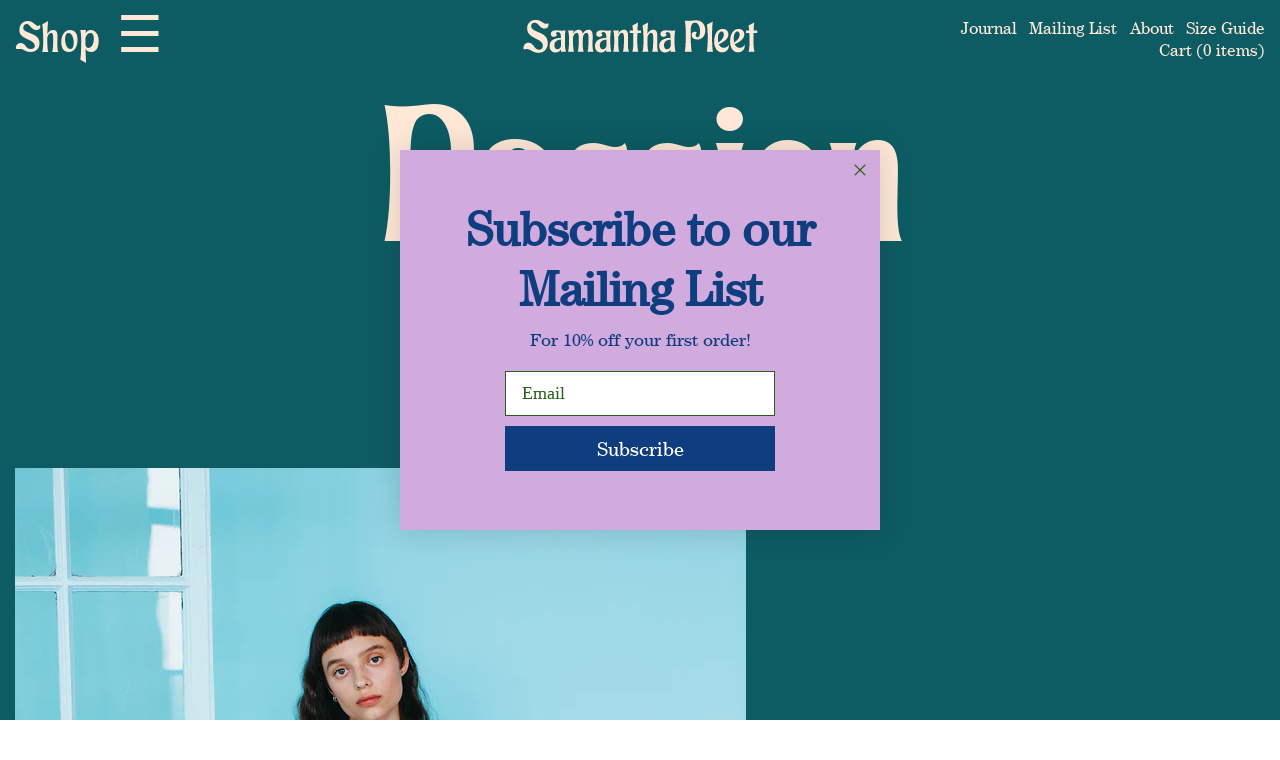

--- FILE ---
content_type: text/html; charset=utf-8
request_url: https://samanthapleet.com/en-de/blogs/collection-spring-summer-2016/52432133-passion-dress
body_size: 16231
content:

<!doctype html>
<!--[if IE 9]> <html class="ie9 no-js supports-no-cookies" lang="en"> <![endif]-->
<!--[if (gt IE 9)|!(IE)]><!--> <html class="no-js supports-no-cookies" lang="en"> <!--<![endif]-->
<head>
  <meta charset="utf-8">
  <meta http-equiv="X-UA-Compatible" content="IE=edge">
  <meta name="viewport" content="width=device-width,initial-scale=1">
  <meta name="theme-color" content="#0d5c63">
  <link rel="canonical" href="https://samanthapleet.com/en-de/blogs/collection-spring-summer-2016/52432133-passion-dress">

  
    <link rel="shortcut icon" href="//samanthapleet.com/cdn/shop/files/favicon_426d85e7-9992-4c0b-9ab9-e4421e48d55a_32x32.png?v=1613698697" type="image/png">
  

  
  <title>
    Passion dress
    
    
    
      &ndash; Samantha Pleet
    
  </title>

  
    <meta name="description" content="">
  

  
<meta property="og:site_name" content="Samantha Pleet">
<meta property="og:url" content="https://samanthapleet.com/en-de/blogs/collection-spring-summer-2016/52432133-passion-dress">
<meta property="og:title" content="Passion dress">
<meta property="og:type" content="article">
<meta property="og:description" content="">


<meta name="twitter:site" content="@">
<meta name="twitter:card" content="summary_large_image">
<meta name="twitter:title" content="Passion dress">
<meta name="twitter:description" content="">


  <link rel="stylesheet" href="https://maxcdn.bootstrapcdn.com/bootstrap/3.3.7/css/bootstrap.min.css" integrity="sha384-BVYiiSIFeK1dGmJRAkycuHAHRg32OmUcww7on3RYdg4Va+PmSTsz/K68vbdEjh4u" crossorigin="anonymous">

  <link href="//samanthapleet.com/cdn/shop/t/23/assets/theme.scss.css?v=168952470678268526331736977974" rel="stylesheet" type="text/css" media="all" />
  <script type="text/javascript" src="//fast.fonts.net/jsapi/40feac38-92e9-41dc-81da-61575945ad1c.js"></script>
  <!-- <script type="text/paperscript" src="//samanthapleet.com/cdn/shop/t/23/assets/dropdown.js?v=158880048906978564901655500553" canvas="canvas"> -->
  <script>
    document.documentElement.className = document.documentElement.className.replace('no-js', 'js');

    window.theme = {
      strings: {
        addToCart: "Add to Cart",
        soldOut: "Sold Out",
        unavailable: "Unavailable"
      },
      moneyFormat: "€{{amount_with_comma_separator}}"
    };

  </script>

  
<!-- Widget : Free Tote (Orders $500+) -->
<div data-rebuy-id="213752"></div>
<!-- End Widget : Free Tote (Orders $500+) -->
  <!--[if (gt IE 9)|!(IE)]><!--><script src="//samanthapleet.com/cdn/shop/t/23/assets/vendor.js?v=149802022928542464141655500558" defer="defer"></script><!--<![endif]-->
  <!--[if lt IE 9]><script src="//samanthapleet.com/cdn/shop/t/23/assets/vendor.js?v=149802022928542464141655500558"></script><![endif]-->

  <!--[if (gt IE 9)|!(IE)]><!--><script src="//samanthapleet.com/cdn/shop/t/23/assets/theme.js?v=183048703368707811031675446942" defer="defer"></script><!--<![endif]-->
  <!--[if lt IE 9]><script src="//samanthapleet.com/cdn/shop/t/23/assets/theme.js?v=183048703368707811031675446942"></script><![endif]-->

  <script>window.performance && window.performance.mark && window.performance.mark('shopify.content_for_header.start');</script><meta name="facebook-domain-verification" content="r7ljnrh9ontoj05xkihw8zklummtlm">
<meta name="google-site-verification" content="d0AKGXYZRs5KfxL0URBEbbhizm99vETx1zWOfMguByM">
<meta id="shopify-digital-wallet" name="shopify-digital-wallet" content="/2367899/digital_wallets/dialog">
<meta name="shopify-checkout-api-token" content="b91d44656bac65ea6beeddcdc28e8993">
<meta id="in-context-paypal-metadata" data-shop-id="2367899" data-venmo-supported="true" data-environment="production" data-locale="en_US" data-paypal-v4="true" data-currency="EUR">
<link rel="alternate" type="application/atom+xml" title="Feed" href="/en-de/blogs/collection-spring-summer-2016.atom" />
<link rel="alternate" hreflang="x-default" href="https://samanthapleet.com/blogs/collection-spring-summer-2016/52432133-passion-dress">
<link rel="alternate" hreflang="en" href="https://samanthapleet.com/blogs/collection-spring-summer-2016/52432133-passion-dress">
<link rel="alternate" hreflang="en-DE" href="https://samanthapleet.com/en-de/blogs/collection-spring-summer-2016/52432133-passion-dress">
<script async="async" src="/checkouts/internal/preloads.js?locale=en-DE"></script>
<link rel="preconnect" href="https://shop.app" crossorigin="anonymous">
<script async="async" src="https://shop.app/checkouts/internal/preloads.js?locale=en-DE&shop_id=2367899" crossorigin="anonymous"></script>
<script id="apple-pay-shop-capabilities" type="application/json">{"shopId":2367899,"countryCode":"US","currencyCode":"EUR","merchantCapabilities":["supports3DS"],"merchantId":"gid:\/\/shopify\/Shop\/2367899","merchantName":"Samantha Pleet","requiredBillingContactFields":["postalAddress","email","phone"],"requiredShippingContactFields":["postalAddress","email","phone"],"shippingType":"shipping","supportedNetworks":["visa","masterCard","amex","discover","elo","jcb"],"total":{"type":"pending","label":"Samantha Pleet","amount":"1.00"},"shopifyPaymentsEnabled":true,"supportsSubscriptions":true}</script>
<script id="shopify-features" type="application/json">{"accessToken":"b91d44656bac65ea6beeddcdc28e8993","betas":["rich-media-storefront-analytics"],"domain":"samanthapleet.com","predictiveSearch":true,"shopId":2367899,"locale":"en"}</script>
<script>var Shopify = Shopify || {};
Shopify.shop = "samantha-pleet.myshopify.com";
Shopify.locale = "en";
Shopify.currency = {"active":"EUR","rate":"0.8786884704"};
Shopify.country = "DE";
Shopify.theme = {"name":"SamanthaPleet Production","id":121236848739,"schema_name":"Slate","schema_version":"0.11.0","theme_store_id":null,"role":"main"};
Shopify.theme.handle = "null";
Shopify.theme.style = {"id":null,"handle":null};
Shopify.cdnHost = "samanthapleet.com/cdn";
Shopify.routes = Shopify.routes || {};
Shopify.routes.root = "/en-de/";</script>
<script type="module">!function(o){(o.Shopify=o.Shopify||{}).modules=!0}(window);</script>
<script>!function(o){function n(){var o=[];function n(){o.push(Array.prototype.slice.apply(arguments))}return n.q=o,n}var t=o.Shopify=o.Shopify||{};t.loadFeatures=n(),t.autoloadFeatures=n()}(window);</script>
<script>
  window.ShopifyPay = window.ShopifyPay || {};
  window.ShopifyPay.apiHost = "shop.app\/pay";
  window.ShopifyPay.redirectState = null;
</script>
<script id="shop-js-analytics" type="application/json">{"pageType":"article"}</script>
<script defer="defer" async type="module" src="//samanthapleet.com/cdn/shopifycloud/shop-js/modules/v2/client.init-shop-cart-sync_BT-GjEfc.en.esm.js"></script>
<script defer="defer" async type="module" src="//samanthapleet.com/cdn/shopifycloud/shop-js/modules/v2/chunk.common_D58fp_Oc.esm.js"></script>
<script defer="defer" async type="module" src="//samanthapleet.com/cdn/shopifycloud/shop-js/modules/v2/chunk.modal_xMitdFEc.esm.js"></script>
<script type="module">
  await import("//samanthapleet.com/cdn/shopifycloud/shop-js/modules/v2/client.init-shop-cart-sync_BT-GjEfc.en.esm.js");
await import("//samanthapleet.com/cdn/shopifycloud/shop-js/modules/v2/chunk.common_D58fp_Oc.esm.js");
await import("//samanthapleet.com/cdn/shopifycloud/shop-js/modules/v2/chunk.modal_xMitdFEc.esm.js");

  window.Shopify.SignInWithShop?.initShopCartSync?.({"fedCMEnabled":true,"windoidEnabled":true});

</script>
<script>
  window.Shopify = window.Shopify || {};
  if (!window.Shopify.featureAssets) window.Shopify.featureAssets = {};
  window.Shopify.featureAssets['shop-js'] = {"shop-cart-sync":["modules/v2/client.shop-cart-sync_DZOKe7Ll.en.esm.js","modules/v2/chunk.common_D58fp_Oc.esm.js","modules/v2/chunk.modal_xMitdFEc.esm.js"],"init-fed-cm":["modules/v2/client.init-fed-cm_B6oLuCjv.en.esm.js","modules/v2/chunk.common_D58fp_Oc.esm.js","modules/v2/chunk.modal_xMitdFEc.esm.js"],"shop-cash-offers":["modules/v2/client.shop-cash-offers_D2sdYoxE.en.esm.js","modules/v2/chunk.common_D58fp_Oc.esm.js","modules/v2/chunk.modal_xMitdFEc.esm.js"],"shop-login-button":["modules/v2/client.shop-login-button_QeVjl5Y3.en.esm.js","modules/v2/chunk.common_D58fp_Oc.esm.js","modules/v2/chunk.modal_xMitdFEc.esm.js"],"pay-button":["modules/v2/client.pay-button_DXTOsIq6.en.esm.js","modules/v2/chunk.common_D58fp_Oc.esm.js","modules/v2/chunk.modal_xMitdFEc.esm.js"],"shop-button":["modules/v2/client.shop-button_DQZHx9pm.en.esm.js","modules/v2/chunk.common_D58fp_Oc.esm.js","modules/v2/chunk.modal_xMitdFEc.esm.js"],"avatar":["modules/v2/client.avatar_BTnouDA3.en.esm.js"],"init-windoid":["modules/v2/client.init-windoid_CR1B-cfM.en.esm.js","modules/v2/chunk.common_D58fp_Oc.esm.js","modules/v2/chunk.modal_xMitdFEc.esm.js"],"init-shop-for-new-customer-accounts":["modules/v2/client.init-shop-for-new-customer-accounts_C_vY_xzh.en.esm.js","modules/v2/client.shop-login-button_QeVjl5Y3.en.esm.js","modules/v2/chunk.common_D58fp_Oc.esm.js","modules/v2/chunk.modal_xMitdFEc.esm.js"],"init-shop-email-lookup-coordinator":["modules/v2/client.init-shop-email-lookup-coordinator_BI7n9ZSv.en.esm.js","modules/v2/chunk.common_D58fp_Oc.esm.js","modules/v2/chunk.modal_xMitdFEc.esm.js"],"init-shop-cart-sync":["modules/v2/client.init-shop-cart-sync_BT-GjEfc.en.esm.js","modules/v2/chunk.common_D58fp_Oc.esm.js","modules/v2/chunk.modal_xMitdFEc.esm.js"],"shop-toast-manager":["modules/v2/client.shop-toast-manager_DiYdP3xc.en.esm.js","modules/v2/chunk.common_D58fp_Oc.esm.js","modules/v2/chunk.modal_xMitdFEc.esm.js"],"init-customer-accounts":["modules/v2/client.init-customer-accounts_D9ZNqS-Q.en.esm.js","modules/v2/client.shop-login-button_QeVjl5Y3.en.esm.js","modules/v2/chunk.common_D58fp_Oc.esm.js","modules/v2/chunk.modal_xMitdFEc.esm.js"],"init-customer-accounts-sign-up":["modules/v2/client.init-customer-accounts-sign-up_iGw4briv.en.esm.js","modules/v2/client.shop-login-button_QeVjl5Y3.en.esm.js","modules/v2/chunk.common_D58fp_Oc.esm.js","modules/v2/chunk.modal_xMitdFEc.esm.js"],"shop-follow-button":["modules/v2/client.shop-follow-button_CqMgW2wH.en.esm.js","modules/v2/chunk.common_D58fp_Oc.esm.js","modules/v2/chunk.modal_xMitdFEc.esm.js"],"checkout-modal":["modules/v2/client.checkout-modal_xHeaAweL.en.esm.js","modules/v2/chunk.common_D58fp_Oc.esm.js","modules/v2/chunk.modal_xMitdFEc.esm.js"],"shop-login":["modules/v2/client.shop-login_D91U-Q7h.en.esm.js","modules/v2/chunk.common_D58fp_Oc.esm.js","modules/v2/chunk.modal_xMitdFEc.esm.js"],"lead-capture":["modules/v2/client.lead-capture_BJmE1dJe.en.esm.js","modules/v2/chunk.common_D58fp_Oc.esm.js","modules/v2/chunk.modal_xMitdFEc.esm.js"],"payment-terms":["modules/v2/client.payment-terms_Ci9AEqFq.en.esm.js","modules/v2/chunk.common_D58fp_Oc.esm.js","modules/v2/chunk.modal_xMitdFEc.esm.js"]};
</script>
<script>(function() {
  var isLoaded = false;
  function asyncLoad() {
    if (isLoaded) return;
    isLoaded = true;
    var urls = ["https:\/\/chimpstatic.com\/mcjs-connected\/js\/users\/16bcfd5289a489a745c28eaf4\/e3588b4e019d8ff619b6f3b69.js?shop=samantha-pleet.myshopify.com","https:\/\/cdn.routeapp.io\/route-widget-shopify\/v2\/route-widget-shopify-stable-v2.min.js?shop=samantha-pleet.myshopify.com","https:\/\/cdn.rebuyengine.com\/onsite\/js\/rebuy.js?shop=samantha-pleet.myshopify.com"];
    for (var i = 0; i < urls.length; i++) {
      var s = document.createElement('script');
      s.type = 'text/javascript';
      s.async = true;
      s.src = urls[i];
      var x = document.getElementsByTagName('script')[0];
      x.parentNode.insertBefore(s, x);
    }
  };
  if(window.attachEvent) {
    window.attachEvent('onload', asyncLoad);
  } else {
    window.addEventListener('load', asyncLoad, false);
  }
})();</script>
<script id="__st">var __st={"a":2367899,"offset":-18000,"reqid":"6b34385c-aa21-4649-8724-d33a46ef16ce-1769183084","pageurl":"samanthapleet.com\/en-de\/blogs\/collection-spring-summer-2016\/52432133-passion-dress","s":"articles-52432133","u":"14bc70e9fd73","p":"article","rtyp":"article","rid":52432133};</script>
<script>window.ShopifyPaypalV4VisibilityTracking = true;</script>
<script id="captcha-bootstrap">!function(){'use strict';const t='contact',e='account',n='new_comment',o=[[t,t],['blogs',n],['comments',n],[t,'customer']],c=[[e,'customer_login'],[e,'guest_login'],[e,'recover_customer_password'],[e,'create_customer']],r=t=>t.map((([t,e])=>`form[action*='/${t}']:not([data-nocaptcha='true']) input[name='form_type'][value='${e}']`)).join(','),a=t=>()=>t?[...document.querySelectorAll(t)].map((t=>t.form)):[];function s(){const t=[...o],e=r(t);return a(e)}const i='password',u='form_key',d=['recaptcha-v3-token','g-recaptcha-response','h-captcha-response',i],f=()=>{try{return window.sessionStorage}catch{return}},m='__shopify_v',_=t=>t.elements[u];function p(t,e,n=!1){try{const o=window.sessionStorage,c=JSON.parse(o.getItem(e)),{data:r}=function(t){const{data:e,action:n}=t;return t[m]||n?{data:e,action:n}:{data:t,action:n}}(c);for(const[e,n]of Object.entries(r))t.elements[e]&&(t.elements[e].value=n);n&&o.removeItem(e)}catch(o){console.error('form repopulation failed',{error:o})}}const l='form_type',E='cptcha';function T(t){t.dataset[E]=!0}const w=window,h=w.document,L='Shopify',v='ce_forms',y='captcha';let A=!1;((t,e)=>{const n=(g='f06e6c50-85a8-45c8-87d0-21a2b65856fe',I='https://cdn.shopify.com/shopifycloud/storefront-forms-hcaptcha/ce_storefront_forms_captcha_hcaptcha.v1.5.2.iife.js',D={infoText:'Protected by hCaptcha',privacyText:'Privacy',termsText:'Terms'},(t,e,n)=>{const o=w[L][v],c=o.bindForm;if(c)return c(t,g,e,D).then(n);var r;o.q.push([[t,g,e,D],n]),r=I,A||(h.body.append(Object.assign(h.createElement('script'),{id:'captcha-provider',async:!0,src:r})),A=!0)});var g,I,D;w[L]=w[L]||{},w[L][v]=w[L][v]||{},w[L][v].q=[],w[L][y]=w[L][y]||{},w[L][y].protect=function(t,e){n(t,void 0,e),T(t)},Object.freeze(w[L][y]),function(t,e,n,w,h,L){const[v,y,A,g]=function(t,e,n){const i=e?o:[],u=t?c:[],d=[...i,...u],f=r(d),m=r(i),_=r(d.filter((([t,e])=>n.includes(e))));return[a(f),a(m),a(_),s()]}(w,h,L),I=t=>{const e=t.target;return e instanceof HTMLFormElement?e:e&&e.form},D=t=>v().includes(t);t.addEventListener('submit',(t=>{const e=I(t);if(!e)return;const n=D(e)&&!e.dataset.hcaptchaBound&&!e.dataset.recaptchaBound,o=_(e),c=g().includes(e)&&(!o||!o.value);(n||c)&&t.preventDefault(),c&&!n&&(function(t){try{if(!f())return;!function(t){const e=f();if(!e)return;const n=_(t);if(!n)return;const o=n.value;o&&e.removeItem(o)}(t);const e=Array.from(Array(32),(()=>Math.random().toString(36)[2])).join('');!function(t,e){_(t)||t.append(Object.assign(document.createElement('input'),{type:'hidden',name:u})),t.elements[u].value=e}(t,e),function(t,e){const n=f();if(!n)return;const o=[...t.querySelectorAll(`input[type='${i}']`)].map((({name:t})=>t)),c=[...d,...o],r={};for(const[a,s]of new FormData(t).entries())c.includes(a)||(r[a]=s);n.setItem(e,JSON.stringify({[m]:1,action:t.action,data:r}))}(t,e)}catch(e){console.error('failed to persist form',e)}}(e),e.submit())}));const S=(t,e)=>{t&&!t.dataset[E]&&(n(t,e.some((e=>e===t))),T(t))};for(const o of['focusin','change'])t.addEventListener(o,(t=>{const e=I(t);D(e)&&S(e,y())}));const B=e.get('form_key'),M=e.get(l),P=B&&M;t.addEventListener('DOMContentLoaded',(()=>{const t=y();if(P)for(const e of t)e.elements[l].value===M&&p(e,B);[...new Set([...A(),...v().filter((t=>'true'===t.dataset.shopifyCaptcha))])].forEach((e=>S(e,t)))}))}(h,new URLSearchParams(w.location.search),n,t,e,['guest_login'])})(!0,!0)}();</script>
<script integrity="sha256-4kQ18oKyAcykRKYeNunJcIwy7WH5gtpwJnB7kiuLZ1E=" data-source-attribution="shopify.loadfeatures" defer="defer" src="//samanthapleet.com/cdn/shopifycloud/storefront/assets/storefront/load_feature-a0a9edcb.js" crossorigin="anonymous"></script>
<script crossorigin="anonymous" defer="defer" src="//samanthapleet.com/cdn/shopifycloud/storefront/assets/shopify_pay/storefront-65b4c6d7.js?v=20250812"></script>
<script data-source-attribution="shopify.dynamic_checkout.dynamic.init">var Shopify=Shopify||{};Shopify.PaymentButton=Shopify.PaymentButton||{isStorefrontPortableWallets:!0,init:function(){window.Shopify.PaymentButton.init=function(){};var t=document.createElement("script");t.src="https://samanthapleet.com/cdn/shopifycloud/portable-wallets/latest/portable-wallets.en.js",t.type="module",document.head.appendChild(t)}};
</script>
<script data-source-attribution="shopify.dynamic_checkout.buyer_consent">
  function portableWalletsHideBuyerConsent(e){var t=document.getElementById("shopify-buyer-consent"),n=document.getElementById("shopify-subscription-policy-button");t&&n&&(t.classList.add("hidden"),t.setAttribute("aria-hidden","true"),n.removeEventListener("click",e))}function portableWalletsShowBuyerConsent(e){var t=document.getElementById("shopify-buyer-consent"),n=document.getElementById("shopify-subscription-policy-button");t&&n&&(t.classList.remove("hidden"),t.removeAttribute("aria-hidden"),n.addEventListener("click",e))}window.Shopify?.PaymentButton&&(window.Shopify.PaymentButton.hideBuyerConsent=portableWalletsHideBuyerConsent,window.Shopify.PaymentButton.showBuyerConsent=portableWalletsShowBuyerConsent);
</script>
<script data-source-attribution="shopify.dynamic_checkout.cart.bootstrap">document.addEventListener("DOMContentLoaded",(function(){function t(){return document.querySelector("shopify-accelerated-checkout-cart, shopify-accelerated-checkout")}if(t())Shopify.PaymentButton.init();else{new MutationObserver((function(e,n){t()&&(Shopify.PaymentButton.init(),n.disconnect())})).observe(document.body,{childList:!0,subtree:!0})}}));
</script>
<link id="shopify-accelerated-checkout-styles" rel="stylesheet" media="screen" href="https://samanthapleet.com/cdn/shopifycloud/portable-wallets/latest/accelerated-checkout-backwards-compat.css" crossorigin="anonymous">
<style id="shopify-accelerated-checkout-cart">
        #shopify-buyer-consent {
  margin-top: 1em;
  display: inline-block;
  width: 100%;
}

#shopify-buyer-consent.hidden {
  display: none;
}

#shopify-subscription-policy-button {
  background: none;
  border: none;
  padding: 0;
  text-decoration: underline;
  font-size: inherit;
  cursor: pointer;
}

#shopify-subscription-policy-button::before {
  box-shadow: none;
}

      </style>

<script>window.performance && window.performance.mark && window.performance.mark('shopify.content_for_header.end');</script>
<meta name="google-site-verification" content="d0AKGXYZRs5KfxL0URBEbbhizm99vETx1zWOfMguByM" />
<!-- BEGIN app block: shopify://apps/klaviyo-email-marketing-sms/blocks/klaviyo-onsite-embed/2632fe16-c075-4321-a88b-50b567f42507 -->












  <script async src="https://static.klaviyo.com/onsite/js/UfQEKu/klaviyo.js?company_id=UfQEKu"></script>
  <script>!function(){if(!window.klaviyo){window._klOnsite=window._klOnsite||[];try{window.klaviyo=new Proxy({},{get:function(n,i){return"push"===i?function(){var n;(n=window._klOnsite).push.apply(n,arguments)}:function(){for(var n=arguments.length,o=new Array(n),w=0;w<n;w++)o[w]=arguments[w];var t="function"==typeof o[o.length-1]?o.pop():void 0,e=new Promise((function(n){window._klOnsite.push([i].concat(o,[function(i){t&&t(i),n(i)}]))}));return e}}})}catch(n){window.klaviyo=window.klaviyo||[],window.klaviyo.push=function(){var n;(n=window._klOnsite).push.apply(n,arguments)}}}}();</script>

  




  <script>
    window.klaviyoReviewsProductDesignMode = false
  </script>







<!-- END app block --><meta property="og:image" content="https://cdn.shopify.com/s/files/1/0236/7899/files/LOGO-insignia.jpg?v=1631470603" />
<meta property="og:image:secure_url" content="https://cdn.shopify.com/s/files/1/0236/7899/files/LOGO-insignia.jpg?v=1631470603" />
<meta property="og:image:width" content="1200" />
<meta property="og:image:height" content="1163" />
<link href="https://monorail-edge.shopifysvc.com" rel="dns-prefetch">
<script>(function(){if ("sendBeacon" in navigator && "performance" in window) {try {var session_token_from_headers = performance.getEntriesByType('navigation')[0].serverTiming.find(x => x.name == '_s').description;} catch {var session_token_from_headers = undefined;}var session_cookie_matches = document.cookie.match(/_shopify_s=([^;]*)/);var session_token_from_cookie = session_cookie_matches && session_cookie_matches.length === 2 ? session_cookie_matches[1] : "";var session_token = session_token_from_headers || session_token_from_cookie || "";function handle_abandonment_event(e) {var entries = performance.getEntries().filter(function(entry) {return /monorail-edge.shopifysvc.com/.test(entry.name);});if (!window.abandonment_tracked && entries.length === 0) {window.abandonment_tracked = true;var currentMs = Date.now();var navigation_start = performance.timing.navigationStart;var payload = {shop_id: 2367899,url: window.location.href,navigation_start,duration: currentMs - navigation_start,session_token,page_type: "article"};window.navigator.sendBeacon("https://monorail-edge.shopifysvc.com/v1/produce", JSON.stringify({schema_id: "online_store_buyer_site_abandonment/1.1",payload: payload,metadata: {event_created_at_ms: currentMs,event_sent_at_ms: currentMs}}));}}window.addEventListener('pagehide', handle_abandonment_event);}}());</script>
<script id="web-pixels-manager-setup">(function e(e,d,r,n,o){if(void 0===o&&(o={}),!Boolean(null===(a=null===(i=window.Shopify)||void 0===i?void 0:i.analytics)||void 0===a?void 0:a.replayQueue)){var i,a;window.Shopify=window.Shopify||{};var t=window.Shopify;t.analytics=t.analytics||{};var s=t.analytics;s.replayQueue=[],s.publish=function(e,d,r){return s.replayQueue.push([e,d,r]),!0};try{self.performance.mark("wpm:start")}catch(e){}var l=function(){var e={modern:/Edge?\/(1{2}[4-9]|1[2-9]\d|[2-9]\d{2}|\d{4,})\.\d+(\.\d+|)|Firefox\/(1{2}[4-9]|1[2-9]\d|[2-9]\d{2}|\d{4,})\.\d+(\.\d+|)|Chrom(ium|e)\/(9{2}|\d{3,})\.\d+(\.\d+|)|(Maci|X1{2}).+ Version\/(15\.\d+|(1[6-9]|[2-9]\d|\d{3,})\.\d+)([,.]\d+|)( \(\w+\)|)( Mobile\/\w+|) Safari\/|Chrome.+OPR\/(9{2}|\d{3,})\.\d+\.\d+|(CPU[ +]OS|iPhone[ +]OS|CPU[ +]iPhone|CPU IPhone OS|CPU iPad OS)[ +]+(15[._]\d+|(1[6-9]|[2-9]\d|\d{3,})[._]\d+)([._]\d+|)|Android:?[ /-](13[3-9]|1[4-9]\d|[2-9]\d{2}|\d{4,})(\.\d+|)(\.\d+|)|Android.+Firefox\/(13[5-9]|1[4-9]\d|[2-9]\d{2}|\d{4,})\.\d+(\.\d+|)|Android.+Chrom(ium|e)\/(13[3-9]|1[4-9]\d|[2-9]\d{2}|\d{4,})\.\d+(\.\d+|)|SamsungBrowser\/([2-9]\d|\d{3,})\.\d+/,legacy:/Edge?\/(1[6-9]|[2-9]\d|\d{3,})\.\d+(\.\d+|)|Firefox\/(5[4-9]|[6-9]\d|\d{3,})\.\d+(\.\d+|)|Chrom(ium|e)\/(5[1-9]|[6-9]\d|\d{3,})\.\d+(\.\d+|)([\d.]+$|.*Safari\/(?![\d.]+ Edge\/[\d.]+$))|(Maci|X1{2}).+ Version\/(10\.\d+|(1[1-9]|[2-9]\d|\d{3,})\.\d+)([,.]\d+|)( \(\w+\)|)( Mobile\/\w+|) Safari\/|Chrome.+OPR\/(3[89]|[4-9]\d|\d{3,})\.\d+\.\d+|(CPU[ +]OS|iPhone[ +]OS|CPU[ +]iPhone|CPU IPhone OS|CPU iPad OS)[ +]+(10[._]\d+|(1[1-9]|[2-9]\d|\d{3,})[._]\d+)([._]\d+|)|Android:?[ /-](13[3-9]|1[4-9]\d|[2-9]\d{2}|\d{4,})(\.\d+|)(\.\d+|)|Mobile Safari.+OPR\/([89]\d|\d{3,})\.\d+\.\d+|Android.+Firefox\/(13[5-9]|1[4-9]\d|[2-9]\d{2}|\d{4,})\.\d+(\.\d+|)|Android.+Chrom(ium|e)\/(13[3-9]|1[4-9]\d|[2-9]\d{2}|\d{4,})\.\d+(\.\d+|)|Android.+(UC? ?Browser|UCWEB|U3)[ /]?(15\.([5-9]|\d{2,})|(1[6-9]|[2-9]\d|\d{3,})\.\d+)\.\d+|SamsungBrowser\/(5\.\d+|([6-9]|\d{2,})\.\d+)|Android.+MQ{2}Browser\/(14(\.(9|\d{2,})|)|(1[5-9]|[2-9]\d|\d{3,})(\.\d+|))(\.\d+|)|K[Aa][Ii]OS\/(3\.\d+|([4-9]|\d{2,})\.\d+)(\.\d+|)/},d=e.modern,r=e.legacy,n=navigator.userAgent;return n.match(d)?"modern":n.match(r)?"legacy":"unknown"}(),u="modern"===l?"modern":"legacy",c=(null!=n?n:{modern:"",legacy:""})[u],f=function(e){return[e.baseUrl,"/wpm","/b",e.hashVersion,"modern"===e.buildTarget?"m":"l",".js"].join("")}({baseUrl:d,hashVersion:r,buildTarget:u}),m=function(e){var d=e.version,r=e.bundleTarget,n=e.surface,o=e.pageUrl,i=e.monorailEndpoint;return{emit:function(e){var a=e.status,t=e.errorMsg,s=(new Date).getTime(),l=JSON.stringify({metadata:{event_sent_at_ms:s},events:[{schema_id:"web_pixels_manager_load/3.1",payload:{version:d,bundle_target:r,page_url:o,status:a,surface:n,error_msg:t},metadata:{event_created_at_ms:s}}]});if(!i)return console&&console.warn&&console.warn("[Web Pixels Manager] No Monorail endpoint provided, skipping logging."),!1;try{return self.navigator.sendBeacon.bind(self.navigator)(i,l)}catch(e){}var u=new XMLHttpRequest;try{return u.open("POST",i,!0),u.setRequestHeader("Content-Type","text/plain"),u.send(l),!0}catch(e){return console&&console.warn&&console.warn("[Web Pixels Manager] Got an unhandled error while logging to Monorail."),!1}}}}({version:r,bundleTarget:l,surface:e.surface,pageUrl:self.location.href,monorailEndpoint:e.monorailEndpoint});try{o.browserTarget=l,function(e){var d=e.src,r=e.async,n=void 0===r||r,o=e.onload,i=e.onerror,a=e.sri,t=e.scriptDataAttributes,s=void 0===t?{}:t,l=document.createElement("script"),u=document.querySelector("head"),c=document.querySelector("body");if(l.async=n,l.src=d,a&&(l.integrity=a,l.crossOrigin="anonymous"),s)for(var f in s)if(Object.prototype.hasOwnProperty.call(s,f))try{l.dataset[f]=s[f]}catch(e){}if(o&&l.addEventListener("load",o),i&&l.addEventListener("error",i),u)u.appendChild(l);else{if(!c)throw new Error("Did not find a head or body element to append the script");c.appendChild(l)}}({src:f,async:!0,onload:function(){if(!function(){var e,d;return Boolean(null===(d=null===(e=window.Shopify)||void 0===e?void 0:e.analytics)||void 0===d?void 0:d.initialized)}()){var d=window.webPixelsManager.init(e)||void 0;if(d){var r=window.Shopify.analytics;r.replayQueue.forEach((function(e){var r=e[0],n=e[1],o=e[2];d.publishCustomEvent(r,n,o)})),r.replayQueue=[],r.publish=d.publishCustomEvent,r.visitor=d.visitor,r.initialized=!0}}},onerror:function(){return m.emit({status:"failed",errorMsg:"".concat(f," has failed to load")})},sri:function(e){var d=/^sha384-[A-Za-z0-9+/=]+$/;return"string"==typeof e&&d.test(e)}(c)?c:"",scriptDataAttributes:o}),m.emit({status:"loading"})}catch(e){m.emit({status:"failed",errorMsg:(null==e?void 0:e.message)||"Unknown error"})}}})({shopId: 2367899,storefrontBaseUrl: "https://samanthapleet.com",extensionsBaseUrl: "https://extensions.shopifycdn.com/cdn/shopifycloud/web-pixels-manager",monorailEndpoint: "https://monorail-edge.shopifysvc.com/unstable/produce_batch",surface: "storefront-renderer",enabledBetaFlags: ["2dca8a86"],webPixelsConfigList: [{"id":"1806139702","configuration":"{\"accountID\":\"UfQEKu\",\"webPixelConfig\":\"eyJlbmFibGVBZGRlZFRvQ2FydEV2ZW50cyI6IHRydWV9\"}","eventPayloadVersion":"v1","runtimeContext":"STRICT","scriptVersion":"524f6c1ee37bacdca7657a665bdca589","type":"APP","apiClientId":123074,"privacyPurposes":["ANALYTICS","MARKETING"],"dataSharingAdjustments":{"protectedCustomerApprovalScopes":["read_customer_address","read_customer_email","read_customer_name","read_customer_personal_data","read_customer_phone"]}},{"id":"745668918","configuration":"{\"config\":\"{\\\"pixel_id\\\":\\\"AW-369363181\\\",\\\"target_country\\\":\\\"US\\\",\\\"gtag_events\\\":[{\\\"type\\\":\\\"search\\\",\\\"action_label\\\":\\\"AW-369363181\\\/MIYKCKqDtpICEO2RkLAB\\\"},{\\\"type\\\":\\\"begin_checkout\\\",\\\"action_label\\\":\\\"AW-369363181\\\/t8kLCKeDtpICEO2RkLAB\\\"},{\\\"type\\\":\\\"view_item\\\",\\\"action_label\\\":[\\\"AW-369363181\\\/meCqCKGDtpICEO2RkLAB\\\",\\\"MC-KL3S4Y02L8\\\"]},{\\\"type\\\":\\\"purchase\\\",\\\"action_label\\\":[\\\"AW-369363181\\\/J4UnCJ6DtpICEO2RkLAB\\\",\\\"MC-KL3S4Y02L8\\\"]},{\\\"type\\\":\\\"page_view\\\",\\\"action_label\\\":[\\\"AW-369363181\\\/b9M2CJuDtpICEO2RkLAB\\\",\\\"MC-KL3S4Y02L8\\\"]},{\\\"type\\\":\\\"add_payment_info\\\",\\\"action_label\\\":\\\"AW-369363181\\\/UdH8CK2DtpICEO2RkLAB\\\"},{\\\"type\\\":\\\"add_to_cart\\\",\\\"action_label\\\":\\\"AW-369363181\\\/HK9YCKSDtpICEO2RkLAB\\\"}],\\\"enable_monitoring_mode\\\":false}\"}","eventPayloadVersion":"v1","runtimeContext":"OPEN","scriptVersion":"b2a88bafab3e21179ed38636efcd8a93","type":"APP","apiClientId":1780363,"privacyPurposes":[],"dataSharingAdjustments":{"protectedCustomerApprovalScopes":["read_customer_address","read_customer_email","read_customer_name","read_customer_personal_data","read_customer_phone"]}},{"id":"309723446","configuration":"{\"pixel_id\":\"1342522632833753\",\"pixel_type\":\"facebook_pixel\",\"metaapp_system_user_token\":\"-\"}","eventPayloadVersion":"v1","runtimeContext":"OPEN","scriptVersion":"ca16bc87fe92b6042fbaa3acc2fbdaa6","type":"APP","apiClientId":2329312,"privacyPurposes":["ANALYTICS","MARKETING","SALE_OF_DATA"],"dataSharingAdjustments":{"protectedCustomerApprovalScopes":["read_customer_address","read_customer_email","read_customer_name","read_customer_personal_data","read_customer_phone"]}},{"id":"164430134","configuration":"{\"tagID\":\"2613465948185\"}","eventPayloadVersion":"v1","runtimeContext":"STRICT","scriptVersion":"18031546ee651571ed29edbe71a3550b","type":"APP","apiClientId":3009811,"privacyPurposes":["ANALYTICS","MARKETING","SALE_OF_DATA"],"dataSharingAdjustments":{"protectedCustomerApprovalScopes":["read_customer_address","read_customer_email","read_customer_name","read_customer_personal_data","read_customer_phone"]}},{"id":"134676790","eventPayloadVersion":"v1","runtimeContext":"LAX","scriptVersion":"1","type":"CUSTOM","privacyPurposes":["MARKETING"],"name":"Meta pixel (migrated)"},{"id":"shopify-app-pixel","configuration":"{}","eventPayloadVersion":"v1","runtimeContext":"STRICT","scriptVersion":"0450","apiClientId":"shopify-pixel","type":"APP","privacyPurposes":["ANALYTICS","MARKETING"]},{"id":"shopify-custom-pixel","eventPayloadVersion":"v1","runtimeContext":"LAX","scriptVersion":"0450","apiClientId":"shopify-pixel","type":"CUSTOM","privacyPurposes":["ANALYTICS","MARKETING"]}],isMerchantRequest: false,initData: {"shop":{"name":"Samantha Pleet","paymentSettings":{"currencyCode":"USD"},"myshopifyDomain":"samantha-pleet.myshopify.com","countryCode":"US","storefrontUrl":"https:\/\/samanthapleet.com\/en-de"},"customer":null,"cart":null,"checkout":null,"productVariants":[],"purchasingCompany":null},},"https://samanthapleet.com/cdn","fcfee988w5aeb613cpc8e4bc33m6693e112",{"modern":"","legacy":""},{"shopId":"2367899","storefrontBaseUrl":"https:\/\/samanthapleet.com","extensionBaseUrl":"https:\/\/extensions.shopifycdn.com\/cdn\/shopifycloud\/web-pixels-manager","surface":"storefront-renderer","enabledBetaFlags":"[\"2dca8a86\"]","isMerchantRequest":"false","hashVersion":"fcfee988w5aeb613cpc8e4bc33m6693e112","publish":"custom","events":"[[\"page_viewed\",{}]]"});</script><script>
  window.ShopifyAnalytics = window.ShopifyAnalytics || {};
  window.ShopifyAnalytics.meta = window.ShopifyAnalytics.meta || {};
  window.ShopifyAnalytics.meta.currency = 'EUR';
  var meta = {"page":{"pageType":"article","resourceType":"article","resourceId":52432133,"requestId":"6b34385c-aa21-4649-8724-d33a46ef16ce-1769183084"}};
  for (var attr in meta) {
    window.ShopifyAnalytics.meta[attr] = meta[attr];
  }
</script>
<script class="analytics">
  (function () {
    var customDocumentWrite = function(content) {
      var jquery = null;

      if (window.jQuery) {
        jquery = window.jQuery;
      } else if (window.Checkout && window.Checkout.$) {
        jquery = window.Checkout.$;
      }

      if (jquery) {
        jquery('body').append(content);
      }
    };

    var hasLoggedConversion = function(token) {
      if (token) {
        return document.cookie.indexOf('loggedConversion=' + token) !== -1;
      }
      return false;
    }

    var setCookieIfConversion = function(token) {
      if (token) {
        var twoMonthsFromNow = new Date(Date.now());
        twoMonthsFromNow.setMonth(twoMonthsFromNow.getMonth() + 2);

        document.cookie = 'loggedConversion=' + token + '; expires=' + twoMonthsFromNow;
      }
    }

    var trekkie = window.ShopifyAnalytics.lib = window.trekkie = window.trekkie || [];
    if (trekkie.integrations) {
      return;
    }
    trekkie.methods = [
      'identify',
      'page',
      'ready',
      'track',
      'trackForm',
      'trackLink'
    ];
    trekkie.factory = function(method) {
      return function() {
        var args = Array.prototype.slice.call(arguments);
        args.unshift(method);
        trekkie.push(args);
        return trekkie;
      };
    };
    for (var i = 0; i < trekkie.methods.length; i++) {
      var key = trekkie.methods[i];
      trekkie[key] = trekkie.factory(key);
    }
    trekkie.load = function(config) {
      trekkie.config = config || {};
      trekkie.config.initialDocumentCookie = document.cookie;
      var first = document.getElementsByTagName('script')[0];
      var script = document.createElement('script');
      script.type = 'text/javascript';
      script.onerror = function(e) {
        var scriptFallback = document.createElement('script');
        scriptFallback.type = 'text/javascript';
        scriptFallback.onerror = function(error) {
                var Monorail = {
      produce: function produce(monorailDomain, schemaId, payload) {
        var currentMs = new Date().getTime();
        var event = {
          schema_id: schemaId,
          payload: payload,
          metadata: {
            event_created_at_ms: currentMs,
            event_sent_at_ms: currentMs
          }
        };
        return Monorail.sendRequest("https://" + monorailDomain + "/v1/produce", JSON.stringify(event));
      },
      sendRequest: function sendRequest(endpointUrl, payload) {
        // Try the sendBeacon API
        if (window && window.navigator && typeof window.navigator.sendBeacon === 'function' && typeof window.Blob === 'function' && !Monorail.isIos12()) {
          var blobData = new window.Blob([payload], {
            type: 'text/plain'
          });

          if (window.navigator.sendBeacon(endpointUrl, blobData)) {
            return true;
          } // sendBeacon was not successful

        } // XHR beacon

        var xhr = new XMLHttpRequest();

        try {
          xhr.open('POST', endpointUrl);
          xhr.setRequestHeader('Content-Type', 'text/plain');
          xhr.send(payload);
        } catch (e) {
          console.log(e);
        }

        return false;
      },
      isIos12: function isIos12() {
        return window.navigator.userAgent.lastIndexOf('iPhone; CPU iPhone OS 12_') !== -1 || window.navigator.userAgent.lastIndexOf('iPad; CPU OS 12_') !== -1;
      }
    };
    Monorail.produce('monorail-edge.shopifysvc.com',
      'trekkie_storefront_load_errors/1.1',
      {shop_id: 2367899,
      theme_id: 121236848739,
      app_name: "storefront",
      context_url: window.location.href,
      source_url: "//samanthapleet.com/cdn/s/trekkie.storefront.8d95595f799fbf7e1d32231b9a28fd43b70c67d3.min.js"});

        };
        scriptFallback.async = true;
        scriptFallback.src = '//samanthapleet.com/cdn/s/trekkie.storefront.8d95595f799fbf7e1d32231b9a28fd43b70c67d3.min.js';
        first.parentNode.insertBefore(scriptFallback, first);
      };
      script.async = true;
      script.src = '//samanthapleet.com/cdn/s/trekkie.storefront.8d95595f799fbf7e1d32231b9a28fd43b70c67d3.min.js';
      first.parentNode.insertBefore(script, first);
    };
    trekkie.load(
      {"Trekkie":{"appName":"storefront","development":false,"defaultAttributes":{"shopId":2367899,"isMerchantRequest":null,"themeId":121236848739,"themeCityHash":"14188465250006213337","contentLanguage":"en","currency":"EUR","eventMetadataId":"d0253662-b514-46f7-b315-92e58be94758"},"isServerSideCookieWritingEnabled":true,"monorailRegion":"shop_domain","enabledBetaFlags":["65f19447"]},"Session Attribution":{},"S2S":{"facebookCapiEnabled":true,"source":"trekkie-storefront-renderer","apiClientId":580111}}
    );

    var loaded = false;
    trekkie.ready(function() {
      if (loaded) return;
      loaded = true;

      window.ShopifyAnalytics.lib = window.trekkie;

      var originalDocumentWrite = document.write;
      document.write = customDocumentWrite;
      try { window.ShopifyAnalytics.merchantGoogleAnalytics.call(this); } catch(error) {};
      document.write = originalDocumentWrite;

      window.ShopifyAnalytics.lib.page(null,{"pageType":"article","resourceType":"article","resourceId":52432133,"requestId":"6b34385c-aa21-4649-8724-d33a46ef16ce-1769183084","shopifyEmitted":true});

      var match = window.location.pathname.match(/checkouts\/(.+)\/(thank_you|post_purchase)/)
      var token = match? match[1]: undefined;
      if (!hasLoggedConversion(token)) {
        setCookieIfConversion(token);
        
      }
    });


        var eventsListenerScript = document.createElement('script');
        eventsListenerScript.async = true;
        eventsListenerScript.src = "//samanthapleet.com/cdn/shopifycloud/storefront/assets/shop_events_listener-3da45d37.js";
        document.getElementsByTagName('head')[0].appendChild(eventsListenerScript);

})();</script>
<script
  defer
  src="https://samanthapleet.com/cdn/shopifycloud/perf-kit/shopify-perf-kit-3.0.4.min.js"
  data-application="storefront-renderer"
  data-shop-id="2367899"
  data-render-region="gcp-us-central1"
  data-page-type="article"
  data-theme-instance-id="121236848739"
  data-theme-name="Slate"
  data-theme-version="0.11.0"
  data-monorail-region="shop_domain"
  data-resource-timing-sampling-rate="10"
  data-shs="true"
  data-shs-beacon="true"
  data-shs-export-with-fetch="true"
  data-shs-logs-sample-rate="1"
  data-shs-beacon-endpoint="https://samanthapleet.com/api/collect"
></script>
</head>

<body id="passion-dress" class="template-article">

  <a class="in-page-link visually-hidden skip-link" href="#MainContent">Skip to content</a>

  <div id="shopify-section-announcement-bar" class="shopify-section"><style>
    .announcement-bar{
        background-color: #d1aade;
        color: #0f3e80;
    }
    .announcement-bar{
        color: #0f3e80;
    }
    .announcement-bar .announcement-bar_content a{
        color: #0f3e80 !important;
    }
    .announcement-bar .announcement-bar_content a:hover,
    .announcement-bar .announcement-bar_content a:visited:hover{
        color: #fb6ec2 !important;
    }
</style>
</div>
  <div id="shopify-section-header" class="shopify-section"><div data-section-id="header" data-section-type="header-section">
  <header role="banner">

    <div class="grid">
      <div class="grid__item one-twelfth"></div>
      <div class="grid__item one-twelfth"></div>
      <div class="grid__item one-twelfth"></div>
      <div class="grid__item one-twelfth"></div>
      <div class="grid__item one-twelfth"></div>
      <div class="grid__item one-twelfth"></div>
      <div class="grid__item one-twelfth"></div>
      <div class="grid__item one-twelfth"></div>
      <div class="grid__item one-twelfth"></div>
      <div class="grid__item one-twelfth"></div>
      <div class="grid__item one-twelfth"></div>
      <div class="grid__item one-twelfth"></div>
    </div>

    <nav role="navigation">
      <div class="clearfix filter dropdown">
        <button class="dropdown-toggle" data-toggle="dropdown" type="button">
          
          <span class="cat">Shop</span>
          
          <div class="arrow"><span></span></div>
        </button>

        <ul class="dropdown-menu coll-filter" data-background="#ffe8d6">
          
          
          <li><a href="/en-de/collections/viewall" title="">Shop All</a></li>
          
          
          
          <li><a href="/en-de/products/samanthapleet-com-gift-card" title="">Gift Cards</a></li>
          
          
          
          <li><a href="/en-de/collections/dresses" title="">Dresses & Jumpsuits</a></li>
          
          
          
          <li><a href="/en-de/collections/tops" title="">Tops</a></li>
          
          
          
          <li><a href="/en-de/collections/bottoms" title="">Bottoms</a></li>
          
          
          
          <li><a href="/en-de/collections/coat-collection" title="">Accessories</a></li>
          
          
          
          <li><a href="/en-de/collections/hkm-collection" title="">HKM</a></li>
          
          
          
          <li><a href="/en-de/collections/sale" title="">Sale</a></li>
          
          
          <li class="break"></li>
          
          
          <li class="nav-global"><a href="https://samanthapleet.com/pages/archive" title="">Journal</a></li>
          
          
          
          <li class="nav-global"><a href="/en-de#mailinglist" title="">Mailing List</a></li>
          
          
          
          <li class="nav-global"><a href="https://samanthapleet.com/pages/about-us" title="">About</a></li>
          
          
          
          <li class="nav-global"><a href="/en-de/pages/size-guide" title="">Size Guide</a></li>
          
          
          <li class="nav-global">
            <a href="/cart">
              <!-- <svg aria-hidden="true" focusable="false" role="presentation" class="icon icon-cart" viewBox="0 0 20 20"><path fill="#444" d="M18.936 5.564c-.144-.175-.35-.207-.55-.207h-.003L6.774 4.286c-.272 0-.417.089-.491.18-.079.096-.16.263-.094.585l2.016 5.705c.163.407.642.673 1.068.673h8.401c.433 0 .854-.285.941-.725l.484-4.571c.045-.221-.015-.388-.163-.567z"/><path fill="#444" d="M17.107 12.5H7.659L4.98 4.117l-.362-1.059c-.138-.401-.292-.559-.695-.559H.924c-.411 0-.748.303-.748.714s.337.714.748.714h2.413l3.002 9.48c.126.38.295.52.942.52h9.825c.411 0 .748-.303.748-.714s-.336-.714-.748-.714zm-6.683 3.73a1.498 1.498 0 1 1-2.997 0 1.498 1.498 0 0 1 2.997 0zm6.429 0a1.498 1.498 0 1 1-2.997 0 1.498 1.498 0 0 1 2.997 0z"/></svg> -->
              Cart
              (0 items)
            </a>
          </li>
        </ul>
      </div>

      <?xml version="1.0" encoding="utf-8"?>
<!-- Generator: Adobe Illustrator 21.0.2, SVG Export Plug-In . SVG Version: 6.00 Build 0)  -->
<svg id="dropdown" version="1.1" id="Layer_1" xmlns="http://www.w3.org/2000/svg" xmlns:xlink="http://www.w3.org/1999/xlink" x="0px" y="0px"
	 viewBox="0 0 800 800" style="enable-background:new 0 0 800 800;" xml:space="preserve">
<path id="path" d="M416,225c-49.3,46.2-117.5-32.2-137,12c-26.3,59.3-27-11-81.5,331.8l7.7-365.2l386.3-1.2
	C592.9,244.4,465.2,178.9,416,225z"/>
</svg>

    </nav>

      <div class="h1" itemscope itemtype="http://schema.org/Organization">
        <a href="/" itemprop="url" class="site-logo">
          
            <?xml version="1.0" encoding="utf-8"?>
<!-- Generator: Adobe Illustrator 22.0.1, SVG Export Plug-In . SVG Version: 6.00 Build 0)  -->
<svg version="1.1" id="Layer_1" xmlns="http://www.w3.org/2000/svg" xmlns:xlink="http://www.w3.org/1999/xlink" x="0px" y="0px"
	 viewBox="0 0 720 115" style="enable-background:new 0 0 720 115;" xml:space="preserve">
<g>
	<path fill="" class="logo" d="M82.8,26.6c-1.2,4.5-5.6,10.3-15.3,8.1C55.1,32,53.1,16.5,39.8,17.2c-5.2,0.4-9.3,4.4-9.3,10.5c0,7.1,5.9,10.5,12.4,13.9
		L61.5,50c11.7,5.2,19.8,15.2,19.3,30.5c-0.5,16.9-11.9,28.5-29.6,27.8c-15.5-0.5-20.8-9.6-32-11.3C12.6,95.9,9.1,99,9,98.8
		c-1.3-1.7-2-5.2-1.1-9.6c1.6-7.7,8.8-12.7,17.2-11.3c14.1,2.1,15.1,21.7,29.7,21.4c6.1-0.1,10.8-4.5,11.3-11.3
		c0.8-12.3-12.8-18.2-17.3-20.5c-16.1-8.4-31-14.3-30.4-34.6C19,18.3,29.8,8.7,44.7,8.7c14.1,0,22.4,10.3,29.6,11.7
		c2.3,0.7,4.9,0,7.7-1.9C83.3,20.7,83.7,23.3,82.8,26.6z"/>
	<path fill="" class="logo" d="M112.2,45.7c-3.3,0-6.3,0.9-6.5,3.7c0,3.3,3.5,4.3,3.7,4.3c0,0-3.1,6.5-10.4,6.5c-5.6,0-8.9-4-8.9-9.1
		c0-5.3,4.5-10.8,14.9-10.8c5.7,0,12,1.1,19.3,1.1c3.3,0,7.1-0.3,10.9-0.9c-2,4.8-2.5,13.9-2.5,30.1c0,20.1,1.2,28.9,3.2,34.4h-15.3
		c0.1-2.3,0.3-4.8,0.3-7.5c-2.1,4.9-7.7,9.9-16.4,9.9c-11.3,0-18.1-7.7-18.1-19.8c0-16.9,14.4-24,34.6-24.5l-0.3-4.8
		C119.9,48.6,117.1,46.1,112.2,45.7z M121.1,68.3c-13.2,0.9-20,6.7-20.2,16.3c-0.3,8,2.8,12.8,8.8,13.1c5.7,0,9.6-4.1,11.5-9.9
		c0.1-3.1,0.1-6.1,0.1-9.3C121.2,75.4,121.2,71.8,121.1,68.3z"/>
	<path fill="" class="logo" d="M171.5,105c2.1-6.1,3.2-17.2,3.2-39.3c0-10.5-0.8-17.7-5.9-17.7c-5.9,0-9.5,6.5-11.6,13.2v9.5c0,20.1,1.2,28.9,3.2,34.4
		h-18.4c2-5.6,3.2-15.6,3.2-34.4c0-17.6-1.2-25.4-3.2-30.1h17.7c-0.9,2.3-1.6,5.5-2,9.9c3.2-6.7,8.8-12,16.7-12
		c7.3,0,11.2,3.7,12.4,12.7c3.2-7.6,9.3-12.7,17.3-12.7c8.3,0,12.7,5.6,12.7,19.7c0,7.5-0.4,16.4-0.4,24.6c0,9.5,0.5,18,3.1,22.2
		h-18.4c2.1-6.1,3.2-17.2,3.2-39.3c0-10.5-0.8-17.7-5.9-17.7c-5.7,0-8.8,4.5-11.2,12.1c-0.1,7.1-0.4,15.2-0.4,22.6
		c0,9.5,0.5,18,3.1,22.2H171.5z"/>
	<path fill="" class="logo" d="M249.6,45.7c-3.3,0-6.3,0.9-6.5,3.7c0,3.3,3.5,4.3,3.7,4.3c0,0-3.1,6.5-10.4,6.5c-5.6,0-8.9-4-8.9-9.1
		c0-5.3,4.5-10.8,14.9-10.8c5.7,0,12,1.1,19.3,1.1c3.3,0,7.1-0.3,10.9-0.9c-2,4.8-2.5,13.9-2.5,30.1c0,20.1,1.2,28.9,3.2,34.4H258
		c0.1-2.3,0.3-4.8,0.3-7.5c-2.1,4.9-7.7,9.9-16.4,9.9c-11.3,0-18.1-7.7-18.1-19.8c0-16.9,14.4-24,34.6-24.5l-0.3-4.8
		C257.4,48.6,254.6,46.1,249.6,45.7z M258.6,68.3c-13.2,0.9-20,6.7-20.2,16.3c-0.3,8,2.8,12.8,8.8,13.1c5.7,0,9.6-4.1,11.5-9.9
		c0.1-3.1,0.1-6.1,0.1-9.3C258.7,75.4,258.7,71.8,258.6,68.3z"/>
	<path fill="" class="logo" d="M308.3,105c2.1-6.1,3.2-17.2,3.2-39.3c0-10.5-0.8-17.7-5.9-17.7c-5.9,0-9.5,6.5-11.6,13.2v9.5c0,20.1,1.2,28.9,3.2,34.4
		h-18.4c2-5.6,3.2-15.6,3.2-34.4c0-17.6-1.2-25.4-3.2-30.1h17.7c-0.9,2.3-1.6,5.5-2,9.9c3.2-6.7,8.8-12,16.7-12
		c9.1,0,12.8,5.6,12.8,19.7c0,7.5-0.4,16.4-0.4,24.6c0,9.5,0.5,18,3.1,22.2H308.3z"/>
	<path fill="" class="logo" d="M329.3,40.5h9.5c-0.5-7.1-1.3-12.5-2.1-14.7l17.7-9.3c-1.1,2.5-1.7,12.7-2.1,24h10.7v7.9h-10.8c-0.3,8.7-0.3,16-0.3,22.2
		c0,20.1,1.2,28.9,3.2,34.4h-18.4c2-5.6,3.2-15.6,3.2-34.4c0-7.6-0.3-14.7-0.7-22.2h-9.9V40.5z"/>
	<path fill="" class="logo" d="M396.8,105c2.1-6.1,3.2-17.2,3.2-39.3c0-10.5-0.8-17.7-5.9-17.7c-5.9,0-9.5,6.7-11.6,13.3c-0.1,3.5,0,6.7,0,9.3
		c0,20.1,1.2,28.9,3.2,34.4h-18.4c2-5.6,3.2-15.6,3.2-34.4c0-17.6-1.2-40.1-3.2-44.8l17.7-9.3c-1.3,3.3-2.1,19.6-2.4,34.8
		c3.2-7.1,8.9-12.9,17.1-12.9c9.1,0,12.8,5.6,12.8,19.7c0,7.5-0.4,16.4-0.4,24.6c0,9.5,0.5,18,3.1,22.2H396.8z"/>
	<path fill="" class="logo" d="M444,45.7c-3.3,0-6.3,0.9-6.5,3.7c0,3.3,3.5,4.3,3.7,4.3c0,0-3.1,6.5-10.4,6.5c-5.6,0-8.9-4-8.9-9.1
		c0-5.3,4.5-10.8,14.9-10.8c5.7,0,12,1.1,19.3,1.1c3.3,0,7.1-0.3,10.9-0.9c-2,4.8-2.5,13.9-2.5,30.1c0,20.1,1.2,28.9,3.2,34.4h-15.3
		c0.1-2.3,0.3-4.8,0.3-7.5c-2.1,4.9-7.7,9.9-16.4,9.9c-11.3,0-18.1-7.7-18.1-19.8c0-16.9,14.4-24,34.6-24.5l-0.3-4.8
		C451.7,48.6,448.9,46.1,444,45.7z M452.9,68.3c-13.2,0.9-20,6.7-20.2,16.3c-0.3,8,2.8,12.8,8.8,13.1c5.7,0,9.6-4.1,11.5-9.9
		c0.1-3.1,0.1-6.1,0.1-9.3C453.1,75.4,453.1,71.8,452.9,68.3z"/>
	<path fill="" class="logo" d="M530,10c15.7,0,27.6,10.8,27.6,30.9c0,19.2-12.5,28-25.7,27.3c-7.7-0.4-15.6-4.5-15.6-14c0-5.3,3.6-9.7,9.2-9.7
		c3.1,0,5.9,1.7,6.5,3.2c-1.3,0.9-3.5,3.2-3.5,7.1c0,4.3,2.8,6.5,5.7,6.4c5.3-0.1,7.5-7.2,7.5-18.2c0-14-5.5-27.2-16.7-25.8
		c-6.9,0.9-10.8,6.4-11.5,22.1c0,2-0.1,10.7-0.1,12.7c-0.1,20.9,1.1,43.7,3.2,53.2h-21c3.9-20.5,4.4-73.9,0-94.3
		C511.4,13.3,521.6,10,530,10z"/>
	<path fill="" class="logo" d="M580.4,13.9c-3.2,16.4-3.3,75.5,0.4,91.1h-18.4c3.2-15.5,3.5-67.3,0-81.8L580.4,13.9z"/>
	<path fill="" class="logo" d="M627.6,51.6c0.4,13.9-12.3,23.2-29,30.9c3.2,7.6,8.9,10.9,15.7,10.8c7.2-0.1,12-5.1,14.5-10c1.5,12.9-6.5,24.2-21.3,23.7
		c-14.1-0.5-23-14.3-23-32.4c0-25.2,10.9-38.6,26.4-38.5C620,36.2,627.3,42.4,627.6,51.6z M597,77.4c10.9-7.7,16.7-14.9,16.7-24.2
		c0-6.3-3.2-9.5-7.2-9.3c-6,0.1-10.8,7.7-10.8,20.6C595.6,69.5,596,73.8,597,77.4z"/>
	<path fill="" class="logo" d="M675.7,51.6c0.4,13.9-12.3,23.2-29,30.9c3.2,7.6,8.9,10.9,15.7,10.8c7.2-0.1,12-5.1,14.5-10c1.5,12.9-6.5,24.2-21.3,23.7
		c-14.1-0.5-23-14.3-23-32.4c0-25.2,10.9-38.6,26.4-38.5C668.1,36.2,675.4,42.4,675.7,51.6z M645,77.4c10.9-7.7,16.7-14.9,16.7-24.2
		c0-6.3-3.2-9.5-7.2-9.3c-6,0.1-10.8,7.7-10.8,20.6C643.7,69.5,644.1,73.8,645,77.4z"/>
	<path fill="" class="logo" d="M680.9,40.5h9.5c-0.5-7.1-1.3-12.5-2.1-14.7l17.7-9.3c-1.1,2.5-1.7,12.7-2.1,24h10.7v7.9h-10.8c-0.3,8.7-0.3,16-0.3,22.2
		c0,20.1,1.2,28.9,3.2,34.4h-18.4c2-5.6,3.2-15.6,3.2-34.4c0-7.6-0.3-14.7-0.7-22.2h-9.9V40.5z"/>
</g>
</svg>

          
        </a>
      </div>

    <div id="nav-global">
      <ul>
        
        
        <li><a href="https://samanthapleet.com/pages/archive" title="">Journal</a></li>
        
        
        
        <li><a href="/en-de#mailinglist" title="">Mailing List</a></li>
        
        
        
        <li><a href="https://samanthapleet.com/pages/about-us" title="">About</a></li>
        
        
        
        <li><a href="/en-de/pages/size-guide" title="">Size Guide</a></li>
        
        
      </ul>
      <a href="/cart">
        <!-- <svg aria-hidden="true" focusable="false" role="presentation" class="icon icon-cart" viewBox="0 0 20 20"><path fill="#444" d="M18.936 5.564c-.144-.175-.35-.207-.55-.207h-.003L6.774 4.286c-.272 0-.417.089-.491.18-.079.096-.16.263-.094.585l2.016 5.705c.163.407.642.673 1.068.673h8.401c.433 0 .854-.285.941-.725l.484-4.571c.045-.221-.015-.388-.163-.567z"/><path fill="#444" d="M17.107 12.5H7.659L4.98 4.117l-.362-1.059c-.138-.401-.292-.559-.695-.559H.924c-.411 0-.748.303-.748.714s.337.714.748.714h2.413l3.002 9.48c.126.38.295.52.942.52h9.825c.411 0 .748-.303.748-.714s-.336-.714-.748-.714zm-6.683 3.73a1.498 1.498 0 1 1-2.997 0 1.498 1.498 0 0 1 2.997 0zm6.429 0a1.498 1.498 0 1 1-2.997 0 1.498 1.498 0 0 1 2.997 0z"/></svg> -->
        Cart
        (0 items)
      </a>
    </div>

    
      <ul style="display: none;">
        
          <li>
            <a href="/en-de/account/login" id="customer_login_link">Log in</a>
          </li>
          <li>
            <a href="/en-de/account/register" id="customer_register_link">Create account</a>
          </li>
        
      </ul>
    

    <!-- <form action="/search" method="get" role="search">
      <label for="Search" class="label-hidden">
        Search our store
      </label>
      <input type="search"
             name="q"
             id="Search"
             value=""
             placeholder="Search our store">
      <button type="submit" class="btn">
        <svg aria-hidden="true" focusable="false" role="presentation" class="icon icon-search" viewBox="0 0 20 20"><path fill="#444" d="M18.64 17.02l-5.31-5.31c.81-1.08 1.26-2.43 1.26-3.87C14.5 4.06 11.44 1 7.75 1S1 4.06 1 7.75s3.06 6.75 6.75 6.75c1.44 0 2.79-.45 3.87-1.26l5.31 5.31c.45.45 1.26.54 1.71.09.45-.36.45-1.17 0-1.62zM3.25 7.75c0-2.52 1.98-4.5 4.5-4.5s4.5 1.98 4.5 4.5-1.98 4.5-4.5 4.5-4.5-1.98-4.5-4.5z"/></svg>
        <span class="icon-fallback-text">Search</span>
      </button>
    </form> -->

  </header>

</div>


</div>

  <main role="main" id="MainContent">
    

<article id="" role="article" itemscope itemtype="http://schema.org/Article">

  <div class="article-info">
    
    <h1>Passion dress</h1>
    <div class="article-excerpt"></div>
  </div>

  <div data-featherlight-gallery data-featherlight-filter="img" class="rte article-content" itemprop="articleBody">
    <img src="//cdn.shopify.com/s/files/1/0236/7899/files/samantha_pleet_ss16_57_1024x1024.jpg?4305340008853379105">
  </div>

  
    <!-- /snippets/social-sharing.liquid -->
<div class="social-sharing">

  
    <a target="_blank" href="//www.facebook.com/sharer.php?u=https://samanthapleet.com/en-de/blogs/collection-spring-summer-2016/52432133-passion-dress">
      <svg aria-hidden="true" focusable="false" role="presentation" class="icon icon-facebook" viewBox="0 0 20 20"><path fill="#444" d="M18.05.811q.439 0 .744.305t.305.744v16.637q0 .439-.305.744t-.744.305h-4.732v-7.221h2.415l.342-2.854h-2.757v-1.83q0-.659.293-1t1.073-.342h1.488V3.762q-.976-.098-2.171-.098-1.634 0-2.635.964t-1 2.72V9.47H7.951v2.854h2.415v7.221H1.413q-.439 0-.744-.305t-.305-.744V1.859q0-.439.305-.744T1.413.81H18.05z"/></svg>
      <span aria-hidden="true">Share</span>
      <span class="visually-hidden">Share on Facebook</span>
    </a>
  

  
    <a target="_blank" href="https://www.instagram.com/samanthapleet/">
      <svg aria-hidden="true" focusable="false" role="presentation" class="icon icon-instagram" viewBox="0 0 512 512"><path d="M256 49.5c67.3 0 75.2.3 101.8 1.5 24.6 1.1 37.9 5.2 46.8 8.7 11.8 4.6 20.2 10 29 18.8s14.3 17.2 18.8 29c3.4 8.9 7.6 22.2 8.7 46.8 1.2 26.6 1.5 34.5 1.5 101.8s-.3 75.2-1.5 101.8c-1.1 24.6-5.2 37.9-8.7 46.8-4.6 11.8-10 20.2-18.8 29s-17.2 14.3-29 18.8c-8.9 3.4-22.2 7.6-46.8 8.7-26.6 1.2-34.5 1.5-101.8 1.5s-75.2-.3-101.8-1.5c-24.6-1.1-37.9-5.2-46.8-8.7-11.8-4.6-20.2-10-29-18.8s-14.3-17.2-18.8-29c-3.4-8.9-7.6-22.2-8.7-46.8-1.2-26.6-1.5-34.5-1.5-101.8s.3-75.2 1.5-101.8c1.1-24.6 5.2-37.9 8.7-46.8 4.6-11.8 10-20.2 18.8-29s17.2-14.3 29-18.8c8.9-3.4 22.2-7.6 46.8-8.7 26.6-1.3 34.5-1.5 101.8-1.5m0-45.4c-68.4 0-77 .3-103.9 1.5C125.3 6.8 107 11.1 91 17.3c-16.6 6.4-30.6 15.1-44.6 29.1-14 14-22.6 28.1-29.1 44.6-6.2 16-10.5 34.3-11.7 61.2C4.4 179 4.1 187.6 4.1 256s.3 77 1.5 103.9c1.2 26.8 5.5 45.1 11.7 61.2 6.4 16.6 15.1 30.6 29.1 44.6 14 14 28.1 22.6 44.6 29.1 16 6.2 34.3 10.5 61.2 11.7 26.9 1.2 35.4 1.5 103.9 1.5s77-.3 103.9-1.5c26.8-1.2 45.1-5.5 61.2-11.7 16.6-6.4 30.6-15.1 44.6-29.1 14-14 22.6-28.1 29.1-44.6 6.2-16 10.5-34.3 11.7-61.2 1.2-26.9 1.5-35.4 1.5-103.9s-.3-77-1.5-103.9c-1.2-26.8-5.5-45.1-11.7-61.2-6.4-16.6-15.1-30.6-29.1-44.6-14-14-28.1-22.6-44.6-29.1-16-6.2-34.3-10.5-61.2-11.7-27-1.1-35.6-1.4-104-1.4z"/><path d="M256 126.6c-71.4 0-129.4 57.9-129.4 129.4s58 129.4 129.4 129.4 129.4-58 129.4-129.4-58-129.4-129.4-129.4zm0 213.4c-46.4 0-84-37.6-84-84s37.6-84 84-84 84 37.6 84 84-37.6 84-84 84z"/><circle cx="390.5" cy="121.5" r="30.2"/></svg>
      <span aria-hidden="true">Follow</span>
      <span class="visually-hidden">Translation missing: en.general.social.alt_text.share_on_twitter</span>
    </a>
  

  
    <a target="_blank" href="//pinterest.com/pin/create/button/?url=https://samanthapleet.com/en-de/blogs/collection-spring-summer-2016/52432133-passion-dress&amp;media=//samanthapleet.com/cdn/shopifycloud/storefront/assets/no-image-2048-a2addb12_1024x1024.gif&amp;description=Passion%20dress">
      <svg aria-hidden="true" focusable="false" role="presentation" class="icon icon-pinterest" viewBox="0 0 20 20"><path fill="#444" d="M9.958.811q1.903 0 3.635.744t2.988 2 2 2.988.744 3.635q0 2.537-1.256 4.696t-3.415 3.415-4.696 1.256q-1.39 0-2.659-.366.707-1.147.951-2.025l.659-2.561q.244.463.903.817t1.39.354q1.464 0 2.622-.842t1.793-2.305.634-3.293q0-2.171-1.671-3.769t-4.257-1.598q-1.586 0-2.903.537T5.298 5.897 4.066 7.775t-.427 2.037q0 1.268.476 2.22t1.427 1.342q.171.073.293.012t.171-.232q.171-.61.195-.756.098-.268-.122-.512-.634-.707-.634-1.83 0-1.854 1.281-3.183t3.354-1.329q1.83 0 2.854 1t1.025 2.61q0 1.342-.366 2.476t-1.049 1.817-1.561.683q-.732 0-1.195-.537t-.293-1.269q.098-.342.256-.878t.268-.915.207-.817.098-.732q0-.61-.317-1t-.927-.39q-.756 0-1.269.695t-.512 1.744q0 .39.061.756t.134.537l.073.171q-1 4.342-1.22 5.098-.195.927-.146 2.171-2.513-1.122-4.062-3.44T.59 10.177q0-3.879 2.744-6.623T9.957.81z"/></svg>
      <span aria-hidden="true">Pin it</span>
      <span class="visually-hidden">Pin on Pinterest</span>
    </a>
  

</div>

  

</article>

  </main>

  <div id="shopify-section-footer" class="shopify-section"><footer>

  <div>
    <div class="footer-copy">Copyright &copy; 2026, <a href="/" title="">Samantha Pleet</a>.</div>
        <ul class="footer-menu">
          
            <li><a href="/en-de/pages/terms-of-service">Terms of Service</a></li>
          
            <li><a href="/en-de/pages/refund-policy">Refund Policy</a></li>
          
            <li><a href="/en-de/pages/privacy-policy">Privacy Policy</a></li>
          
        </ul>
      
<ul id="social">
      

        

        

      

        

        

      

        

        

      

        

        

      

        

        

      

        

        

      

        

        

      

        

        

      
    </ul>
  </div>

</footer>

<div id="email-signup">
  <div id="form-wrapper">
    <div class="form-box">
      <button class="modal-close">x</button>
      
    </div>
    <div class="modal-bg"></div>
  </div>
</div>


</div>

<!--   Back in Stock Snippet Klaviyo -->
  <script src="https://a.klaviyo.com/media/js/onsite/onsite.js"></script>
  <script>
      var klaviyo = klaviyo || [];
      klaviyo.init({
        account: "UfQEKu", 
        platform: "shopify"
      });
      klaviyo.enable("backinstock",{ 
      trigger: {
        product_page_text: "Notify me when product/size is available",
        product_page_class: "btn",
        product_page_text_align: "center",
        product_page_margin: "0px",
        replace_anchor: false
      },
      modal: {
       headline: "<b>{product_name}</b>",
       body_content: "Register to receive a notification when this item comes back in stock.",
       email_field_label: "Email",
       button_label: "Notify me when available",
       subscription_success_label: "You're in! We'll let you know when it's back.",
       footer_content: '',
       additional_styles: "@import url('https://fonts.googleapis.com/css?family=Helvetica+Neue');",
       drop_background_color: "#000",
       background_color: "#ffcaca",
       text_color: "#143f80",
       button_text_color: "#fff",
       button_background_color: "#143f80",
       close_button_color: "#143f80",
       error_background_color: "#fcd6d7",
       error_text_color: "#C72E2F",
       success_background_color: "#d3efcd",
       success_text_color: "#1B9500"
      }
    });
  </script>
<div id="shopify-block-AQTlTWDBDUEVwNWNoZ__10641372206048101839" class="shopify-block shopify-app-block">
<script>
  window.rebuyAppEmbedEnabled = true;
</script>





</div></body>
</html>


--- FILE ---
content_type: text/css
request_url: https://samanthapleet.com/cdn/shop/t/23/assets/theme.scss.css?v=168952470678268526331736977974
body_size: 8832
content:
@charset "UTF-8";@font-face{font-family:Samantha Pleet;font-weight:woff woff2;font-style:normal;src:url(../assets/samantha-pleet4.woff) format("woff"),url(../assets/samantha-pleet4.woff2) format("woff2")}/*! normalize.css v7.0.0 | MIT License | github.com/necolas/normalize.css */html{line-height:1.15;-ms-text-size-adjust:100%;-webkit-text-size-adjust:100%}body{margin:0}article,aside,footer,header,nav,section{display:block}h1{font-size:2em;margin:.67em 0}figcaption,figure,main{display:block}figure{margin:1em 40px}hr{box-sizing:content-box;height:0;overflow:visible}pre{font-family:monospace,monospace;font-size:1em}a{background-color:transparent;-webkit-text-decoration-skip:objects}abbr[title]{border-bottom:none;text-decoration:underline;text-decoration:underline dotted}b,strong{font-weight:inherit}b,strong{font-weight:bolder}code,kbd,samp{font-family:monospace,monospace;font-size:1em}dfn{font-style:italic}mark{background-color:#ff0;color:#000}small{font-size:80%}sub,sup{font-size:75%;line-height:0;position:relative;vertical-align:baseline}sub{bottom:-.25em}sup{top:-.5em}audio,video{display:inline-block}audio:not([controls]){display:none;height:0}img{border-style:none}svg:not(:root){overflow:hidden}button,input,optgroup,select,textarea{font-family:sans-serif;font-size:100%;line-height:1.15;margin:0}button,input{overflow:visible}button,select{text-transform:none}button,html [type=button],[type=reset],[type=submit]{-webkit-appearance:button}button::-moz-focus-inner,[type=button]::-moz-focus-inner,[type=reset]::-moz-focus-inner,[type=submit]::-moz-focus-inner{border-style:none;padding:0}button:-moz-focusring,[type=button]:-moz-focusring,[type=reset]:-moz-focusring,[type=submit]:-moz-focusring{outline:1px dotted ButtonText}fieldset{padding:.35em .75em .625em}legend{box-sizing:border-box;color:inherit;display:table;max-width:100%;padding:0;white-space:normal}progress{display:inline-block;vertical-align:baseline}textarea{overflow:auto}[type=checkbox],[type=radio]{box-sizing:border-box;padding:0}[type=number]::-webkit-inner-spin-button,[type=number]::-webkit-outer-spin-button{height:auto}[type=search]{-webkit-appearance:textfield;outline-offset:-2px}[type=search]::-webkit-search-cancel-button,[type=search]::-webkit-search-decoration{-webkit-appearance:none}::-webkit-file-upload-button{-webkit-appearance:button;font:inherit}details,menu{display:block}summary{display:list-item}canvas{display:inline-block}template{display:none}[hidden]{display:none}*,*:before,*:after{box-sizing:border-box}body,input,textarea,button,select{-webkit-font-smoothing:antialiased;-webkit-text-size-adjust:100%}a:focus{color:inherit}img{max-width:100%}form{margin:0}@media only screen and (max-width: 989px){input,textarea,select{font-size:16px}}button,input[type=submit],label[for]{cursor:pointer}optgroup{font-weight:700}option{background-color:#fff}[tabindex="-1"]:focus{outline:none}a,button,[role=button],input,label,select,textarea{touch-action:manipulation}.clearfix{*zoom: 1}.clearfix:after{content:"";display:table;clear:both}.visually-hidden{position:absolute!important;overflow:hidden;clip:rect(0 0 0 0);height:1px;width:1px;margin:-1px;padding:0;border:0}.js-focus-hidden:focus{outline:none}.label-hidden{position:absolute!important;overflow:hidden;clip:rect(0 0 0 0);height:1px;width:1px;margin:-1px;padding:0;border:0}.no-placeholder .label-hidden,.visually-shown{position:inherit!important;overflow:auto;clip:auto;width:auto;height:auto;margin:0}.no-js:not(html){display:none}.no-js .no-js:not(html){display:block}.no-js .js{display:none}.supports-no-cookies:not(html){display:none}html.supports-no-cookies .supports-no-cookies:not(html){display:block}html.supports-no-cookies .supports-cookies{display:none}.skip-link:focus{position:absolute!important;overflow:auto;clip:auto;width:auto;height:auto;margin:0;background-color:#fff;padding:15px;z-index:10000;transition:none}.grid{*zoom: 1;list-style:none;padding:0;margin:0 0 0 -15px}.grid:after{content:"";display:table;clear:both}.grid__item{float:left;padding-left:15px;width:100%}.grid__item[class*=--push]{position:relative}.grid--rev{direction:rtl;text-align:left}.grid--rev>.grid__item{direction:ltr;text-align:left;float:right}.one-whole{width:100%}.one-half{width:50%}.one-third{width:33.33333%}.two-thirds{width:66.66667%}.one-quarter{width:25%}.two-quarters{width:50%}.three-quarters{width:75%}.one-fifth{width:20%}.two-fifths{width:40%}.three-fifths{width:60%}.four-fifths{width:80%}.one-sixth{width:16.66667%}.two-sixths{width:33.33333%}.three-sixths{width:50%}.four-sixths{width:66.66667%}.five-sixths{width:83.33333%}.one-eighth{width:12.5%}.two-eighths{width:25%}.three-eighths{width:37.5%}.four-eighths{width:50%}.five-eighths{width:62.5%}.six-eighths{width:75%}.seven-eighths{width:87.5%}.one-tenth{width:10%}.two-tenths{width:20%}.three-tenths{width:30%}.four-tenths{width:40%}.five-tenths{width:50%}.six-tenths{width:60%}.seven-tenths{width:70%}.eight-tenths{width:80%}.nine-tenths{width:90%}.one-twelfth{width:8.33333%}.two-twelfths{width:16.66667%}.three-twelfths{width:25%}.four-twelfths{width:33.33333%}.five-twelfths{width:41.66667%}.six-twelfths{width:50%}.seven-twelfths{width:58.33333%}.eight-twelfths{width:66.66667%}.nine-twelfths{width:75%}.ten-twelfths{width:83.33333%}.eleven-twelfths{width:91.66667%}.text-left{text-align:left!important}.text-right{text-align:right!important}.text-center{text-align:center!important}@media only screen and (max-width: 799px){.small--one-whole{width:100%}.small--one-half{width:50%}.small--one-third{width:33.33333%}.small--two-thirds{width:66.66667%}.small--one-quarter{width:25%}.small--two-quarters{width:50%}.small--three-quarters{width:75%}.small--one-fifth{width:20%}.small--two-fifths{width:40%}.small--three-fifths{width:60%}.small--four-fifths{width:80%}.small--one-sixth{width:16.66667%}.small--two-sixths{width:33.33333%}.small--three-sixths{width:50%}.small--four-sixths{width:66.66667%}.small--five-sixths{width:83.33333%}.small--one-eighth{width:12.5%}.small--two-eighths{width:25%}.small--three-eighths{width:37.5%}.small--four-eighths{width:50%}.small--five-eighths{width:62.5%}.small--six-eighths{width:75%}.small--seven-eighths{width:87.5%}.small--one-tenth{width:10%}.small--two-tenths{width:20%}.small--three-tenths{width:30%}.small--four-tenths{width:40%}.small--five-tenths{width:50%}.small--six-tenths{width:60%}.small--seven-tenths{width:70%}.small--eight-tenths{width:80%}.small--nine-tenths{width:90%}.small--one-twelfth{width:8.33333%}.small--two-twelfths{width:16.66667%}.small--three-twelfths{width:25%}.small--four-twelfths{width:33.33333%}.small--five-twelfths{width:41.66667%}.small--six-twelfths{width:50%}.small--seven-twelfths{width:58.33333%}.small--eight-twelfths{width:66.66667%}.small--nine-twelfths{width:75%}.small--ten-twelfths{width:83.33333%}.small--eleven-twelfths{width:91.66667%}.grid--uniform .small--one-half:nth-child(odd),.grid--uniform .small--one-third:nth-child(3n+1),.grid--uniform .small--one-quarter:nth-child(4n+1),.grid--uniform .small--one-fifth:nth-child(5n+1),.grid--uniform .small--one-sixth:nth-child(6n+1),.grid--uniform .small--two-sixths:nth-child(3n+1),.grid--uniform .small--three-sixths:nth-child(odd),.grid--uniform .small--one-eighth:nth-child(8n+1),.grid--uniform .small--two-eighths:nth-child(4n+1),.grid--uniform .small--four-eighths:nth-child(odd),.grid--uniform .small--five-tenths:nth-child(odd),.grid--uniform .small--one-twelfth:nth-child(12n+1),.grid--uniform .small--two-twelfths:nth-child(6n+1),.grid--uniform .small--three-twelfths:nth-child(4n+1),.grid--uniform .small--four-twelfths:nth-child(3n+1),.grid--uniform .small--six-twelfths:nth-child(odd){clear:both}.small--text-left{text-align:left!important}.small--text-right{text-align:right!important}.small--text-center{text-align:center!important}}@media only screen and (min-width: 800px){.medium-up--one-whole{width:100%}.medium-up--one-half{width:50%}.medium-up--one-third{width:33.33333%}.medium-up--two-thirds{width:66.66667%}.medium-up--one-quarter{width:25%}.medium-up--two-quarters{width:50%}.medium-up--three-quarters{width:75%}.medium-up--one-fifth{width:20%}.medium-up--two-fifths{width:40%}.medium-up--three-fifths{width:60%}.medium-up--four-fifths{width:80%}.medium-up--one-sixth{width:16.66667%}.medium-up--two-sixths{width:33.33333%}.medium-up--three-sixths{width:50%}.medium-up--four-sixths{width:66.66667%}.medium-up--five-sixths{width:83.33333%}.medium-up--one-eighth{width:12.5%}.medium-up--two-eighths{width:25%}.medium-up--three-eighths{width:37.5%}.medium-up--four-eighths{width:50%}.medium-up--five-eighths{width:62.5%}.medium-up--six-eighths{width:75%}.medium-up--seven-eighths{width:87.5%}.medium-up--one-tenth{width:10%}.medium-up--two-tenths{width:20%}.medium-up--three-tenths{width:30%}.medium-up--four-tenths{width:40%}.medium-up--five-tenths{width:50%}.medium-up--six-tenths{width:60%}.medium-up--seven-tenths{width:70%}.medium-up--eight-tenths{width:80%}.medium-up--nine-tenths{width:90%}.medium-up--one-twelfth{width:8.33333%}.medium-up--two-twelfths{width:16.66667%}.medium-up--three-twelfths{width:25%}.medium-up--four-twelfths{width:33.33333%}.medium-up--five-twelfths{width:41.66667%}.medium-up--six-twelfths{width:50%}.medium-up--seven-twelfths{width:58.33333%}.medium-up--eight-twelfths{width:66.66667%}.medium-up--nine-twelfths{width:75%}.medium-up--ten-twelfths{width:83.33333%}.medium-up--eleven-twelfths{width:91.66667%}.grid--uniform .medium-up--one-half:nth-child(odd),.grid--uniform .medium-up--one-third:nth-child(3n+1),.grid--uniform .medium-up--one-quarter:nth-child(4n+1),.grid--uniform .medium-up--one-fifth:nth-child(5n+1),.grid--uniform .medium-up--one-sixth:nth-child(6n+1),.grid--uniform .medium-up--two-sixths:nth-child(3n+1),.grid--uniform .medium-up--three-sixths:nth-child(odd),.grid--uniform .medium-up--one-eighth:nth-child(8n+1),.grid--uniform .medium-up--two-eighths:nth-child(4n+1),.grid--uniform .medium-up--four-eighths:nth-child(odd),.grid--uniform .medium-up--five-tenths:nth-child(odd),.grid--uniform .medium-up--one-twelfth:nth-child(12n+1),.grid--uniform .medium-up--two-twelfths:nth-child(6n+1),.grid--uniform .medium-up--three-twelfths:nth-child(4n+1),.grid--uniform .medium-up--four-twelfths:nth-child(3n+1),.grid--uniform .medium-up--six-twelfths:nth-child(odd){clear:both}.medium-up--text-left{text-align:left!important}.medium-up--text-right{text-align:right!important}.medium-up--text-center{text-align:center!important}}body,html{background-color:#fff;font-family:ITC Century W01,Georgia,Times,serif;font-size:15px}body{margin:0;padding:0;min-height:100vh}main{min-height:100vh;margin-bottom:-3rem}main:after{content:"";display:block}a{text-decoration:none;-webkit-transition:color .15s linear,fill .15s linear,opacity .15s linear,border-color .15s linear;transition:color .15s linear,fill .15s linear,opacity .15s linear,border-color .15s linear}a:hover{text-decoration:none}a:focus{outline:none;text-decoration:none}h1,h2,h3{font-weight:400}textarea,input,button,select{outline:none}ul{margin:0}p{line-height:1.25}.sold-out{text-decoration:line-through}.sold-out:hover{color:inherit!important}.page-width{*zoom: 1;max-width:1180px;padding:0 30px;margin:0 auto}.page-width:after{content:"";display:table;clear:both}.grid{display:none;position:fixed;z-index:1001;margin-left:0;width:100%;padding-right:0;pointer-events:none;border-right:red solid 15px;opacity:.1}.grid .grid__item{height:100vh;border-left:red solid 15px;float:left;padding:0}.grid .grid__item:first-child{padding-left:0}header{font-family:Samantha Pleet,Georgia,Times,serif;padding:0;position:fixed;width:100vw;z-index:1001}header .h1{font-size:2.5rem;width:fit-content;text-align:center;margin:15px auto 0;left:0;right:0;position:absolute}header .h1 svg{width:14rem;margin-top:2px;-webkit-transition:color .15s linear,fill .15s linear,opacity .15s linear,border-color .15s linear;transition:color .15s linear,fill .15s linear,opacity .15s linear,border-color .15s linear}header .h1 svg .logo{-webkit-transition:color .15s linear,fill .15s linear,opacity .15s linear,border-color .15s linear;transition:color .15s linear,fill .15s linear,opacity .15s linear,border-color .15s linear}header nav{position:absolute}header nav .filter{margin:15px 0 0 15px}header nav .filter button.dropdown-toggle{font-size:2.5rem;font-family:Samantha Pleet,Georgia,Times,serif;letter-spacing:-1px;background:none;border:0;line-height:1.1;padding:0;display:flex;-webkit-transition:color .15s linear,fill .15s linear,opacity .15s linear,border-color .15s linear;transition:color .15s linear,fill .15s linear,opacity .15s linear,border-color .15s linear}header nav .filter button.dropdown-toggle:focus{outline:0}header nav .filter button.dropdown-toggle:after{border:0}header nav .filter button.dropdown-toggle .cat{display:inline-block}header nav .filter button.dropdown-toggle .arrow{display:inline-block;position:relative;padding-left:15px}header nav .filter button.dropdown-toggle .arrow span{position:absolute;transition:transform .2s ease-in-out;-webkit-transition:transform .2s ease-in-out;line-height:.8em;font-size:3rem}header nav .filter button.dropdown-toggle .arrow span:after{content:"\2630";display:block;height:3rem;width:3rem}header nav .filter.show button.dropdown-toggle .arrow span:after{content:"\2715";font-size:2.5rem;line-height:1.2em;-webkit-text-stroke:1px}header nav .filter ul.dropdown-menu{display:block;padding:0;margin:.2rem 0 0;background:none;border:0;border-radius:0;width:max-content;opacity:0;pointer-events:none;-webkit-transition-property:opacity;-webkit-transition-duration:.2s;-webkit-transition-delay:.1s;transition-property:opacity;transition-duration:.2s;transition-delay:.1s;-webkit-box-shadow:none;box-shadow:none}header nav .filter ul.dropdown-menu.show{opacity:1;pointer-events:auto;-webkit-transition-delay:.35s;transition-delay:.35s}header nav .filter ul.dropdown-menu li{font-size:2.5rem;letter-spacing:-1px;line-height:1.2;margin:0;list-style:none;text-transform:capitalize}header nav .filter ul.dropdown-menu li a{padding:0;line-height:inherit}header nav .filter ul.dropdown-menu li a:hover,header nav .filter ul.dropdown-menu li a:active,header nav .filter ul.dropdown-menu li a:focus{background:none;outline:none}header nav .filter ul.dropdown-menu li.active{display:none}header nav .filter ul.dropdown-menu li.nav-global{display:none}header nav svg#dropdown{position:absolute;z-index:-1;opacity:0;-webkit-transition:color .15s linear,fill .15s linear,opacity .15s linear,border-color .15s linear;transition:color .15s linear,fill .15s linear,opacity .15s linear,border-color .15s linear;pointer-events:none}header #nav-global{font-family:ITC Century W01,Georgia,Times,serif;text-align:right;line-height:1.3;position:absolute;top:15px;right:15px;margin-top:2px}header #nav-global ul{margin-bottom:0;list-style:none}header #nav-global ul li{margin-right:.5rem;display:inline-block}header #nav-global ul li:last-of-type{margin:0}.template-index header nav .filter ul.dropdown-menu{background:none}.template-index main:after{height:0}.template-index footer{position:relative}.template-index #scroll{font-size:1rem;position:fixed;bottom:1rem;right:2rem;font-family:Samantha Pleet,Georgia,Times,serif;font-size:2.5rem;letter-spacing:-1px;z-index:2;-webkit-transition:color .15s linear,fill .15s linear,opacity .15s linear,border-color .15s linear;transition:color .15s linear,fill .15s linear,opacity .15s linear,border-color .15s linear;cursor:pointer}.template-index #scroll .arrow{display:inline-block;padding-left:.5rem;font-size:3rem}.template-index #scroll .arrow span{position:absolute;transform:rotate(90deg);-webkit-transform:rotate(90deg);transition:transform .2s ease-in-out;-webkit-transform-origin:100% 5%;transform-origin:100% 5%;-webkit-transition:transform .2s ease-in-out;line-height:1}#frontpage article.feature{height:100vh;width:100vw;background-size:cover;background-position:center;background-repeat:no-repeat}#frontpage article.feature h1{display:none}#frontpage article.feature h1.heading{font-family:Samantha Pleet,Georgia,Times,serif;font-size:15vw;line-height:1;margin:0 auto;width:100%;text-align:center;position:fixed;top:50%;left:50%;transform:translate(-50%,-50%);z-index:2;-webkit-transition:color .15s linear,fill .15s linear,opacity .15s linear,border-color .15s linear;transition:color .15s linear,fill .15s linear,opacity .15s linear,border-color .15s linear}#frontpage article.feature h1.heading span{position:relative;display:inline-block;min-width:2rem}#frontpage article.feature h1.heading.animate{display:block;pointer-events:none}#frontpage article.feature h2.calltoaction{text-transform:uppercase;position:absolute;bottom:15px;left:15px;font-family:ITC Century W01,Georgia,Times,serif;font-size:1rem;-webkit-transition:color .15s linear,fill .15s linear,opacity .15s linear,border-color .15s linear;transition:color .15s linear,fill .15s linear,opacity .15s linear,border-color .15s linear}#frontpage .active article.feature h1,#frontpage .active article.feature h2{display:block}.product-grid{padding:90px 15px;font-size:0}.product-grid .product{display:inline-block;margin-right:15px;vertical-align:top;width:calc(33.33% - 10px)}.product-grid .product.loaded img{opacity:1}.product-grid .product img{-webkit-transition:color .15s linear,fill .15s linear,opacity .15s linear,border-color .15s linear;transition:color .15s linear,fill .15s linear,opacity .15s linear,border-color .15s linear;width:100%;opacity:0}.product-grid .product:nth-of-type(3n){margin-right:0}.product-grid .product .product-info{padding:.5rem 0 2rem .5rem;position:relative;font-size:1rem}.product-grid .product .product-info p{position:relative;-webkit-transition:color .15s linear,fill .15s linear,opacity .15s linear,border-color .15s linear;transition:color .15s linear,fill .15s linear,opacity .15s linear,border-color .15s linear}.product-grid .product .product-info p.title{padding-left:.5rem;max-width:66.67%;margin:0}.product-grid .product .product-info p.price{position:absolute;max-width:33.33%;right:.5rem;top:0;line-height:2.25;margin:0}.product-grid .product ul.size-list{position:relative;margin:0;padding-left:.5rem}.product-grid .product ul.size-list li{font-size:1rem;list-style:none;margin:0 .5rem 0 0;display:inline-block}.product-grid .product a:hover p{color:#ffe8d6}#loadingAnimation{position:fixed;text-align:center;margin:auto;bottom:2rem;font-size:7.5rem;z-index:2001;width:100vw;pointer-events:none;opacity:1;-webkit-transition:color .15s linear,fill .15s linear,opacity .15s linear,border-color .15s linear;transition:color .15s linear,fill .15s linear,opacity .15s linear,border-color .15s linear;display:block;color:#ffe8d6}#loadingAnimation.hide{display:block!important;opacity:0}#loadingAnimation span{animation-name:dots;animation-duration:1s;animation-iteration-count:infinite;animation-fill-mode:both}#loadingAnimation span:nth-child(2){animation-delay:.2s}#loadingAnimation span:nth-child(3){animation-delay:.4s}@keyframes dots{0%{opacity:0}20%{opacity:1}to{opacity:0}}#product-page{padding:90px 15px}#product-page #image-gallery{display:inline-block;width:66.67%}#product-page ul.product-images{margin:0;padding:0;font-size:0}#product-page ul.product-images li{list-style:none;display:inline-block;margin:0 15px 15px 0;width:calc(50% - 10px);vertical-align:top}#product-page ul.product-images li:nth-of-type(2n){margin-right:0}#product-page ul.product-images li.loaded img{opacity:1}#product-page ul.product-images li img{-webkit-transition:color .15s linear,fill .15s linear,opacity .15s linear,border-color .15s linear;transition:color .15s linear,fill .15s linear,opacity .15s linear,border-color .15s linear;opacity:0;width:100%}#product-page .product-details{float:right;width:calc(33.33% - 10px)}#product-page .product-details h1{margin-top:0;font-family:Samantha Pleet,Georgia,Times,serif;font-size:2.5rem;letter-spacing:-1px;text-align:center}#product-page .product-details p.description{margin-bottom:2rem}#product-page .product-details form{padding-top:2rem}#product-page .product-details .selector-wrapper{margin-top:1rem}#product-page .product-details .selector-wrapper label{text-transform:uppercase;display:block;font-weight:400;margin:0;cursor:auto}#product-page .product-details .selector-wrapper select{height:2rem;-webkit-appearance:none;background-image:none;position:relative;z-index:2}#product-page .product-details .selector-wrapper select:after{display:none}#product-page .product-details .selector-wrapper select option{-webkit-appearance:none;opacity:0;display:inline;margin-right:.5rem;font-family:ITC Century W01,Georgia,Times,serif;background:#ffe8d6;text-transform:uppercase}#product-page .product-details .selector-wrapper select option:checked{background-color:#ffe8d6!important;border-bottom:1px solid #0d5c63!important}#product-page .product-details .selector-wrapper ul#size-list{padding:0;position:relative;z-index:1;line-height:1;margin-left:1px}#product-page .product-details .selector-wrapper ul#size-list li{list-style:none;display:inline-block;margin-bottom:.5rem;margin-right:.5rem;-webkit-transition:color .15s linear,fill .15s linear,opacity .15s linear,border-color .15s linear;transition:color .15s linear,fill .15s linear,opacity .15s linear,border-color .15s linear}#product-page .product-details .selector-wrapper ul#size-list li:hover{color:#d4b0c4}#product-page .product-details .selector-wrapper ul#size-list li.active{text-decoration:none;border-bottom:1px solid}#product-page .product-details .selector-wrapper:first-of-type{margin-top:0}#product-page .product-details .stock-notice{font-size:19px}#product-page .product-details .price{margin-top:1rem}#product-page .product-details button{margin-top:1rem;font-family:ITC Century W01,Georgia,Times,serif;color:#0d5c63;border:1px solid #0d5c63;border-radius:0;background:none;padding:8px;-webkit-transition:color .15s linear,fill .15s linear,opacity .15s linear,border-color .15s linear;transition:color .15s linear,fill .15s linear,opacity .15s linear,border-color .15s linear}#product-page .product-details button[disabled=disabled]:hover{color:#0d5c63;border-color:#0d5c63}#product-page .product-details button:hover{color:#d4b0c4;border-color:#d4b0c4}#product-page .product-details button:focus{outline:0}#product-page .product-related{clear:both;margin:90px 0 0}#product-page .product-related h2{font-family:Samantha Pleet,Georgia,Times,serif;font-size:2.5rem;margin:0 0 1rem}#product-page .product-related .product-grid{padding:0}#product-page .product-related .product-grid .product{width:calc(25% - 12px)}#product-page .product-related .product-grid .product:nth-of-type(3n){margin-right:15px}#product-page .product-related .product-grid .product:nth-of-type(4n){margin-right:0}span.left-arrow{left:15px}span.right-arrow{right:15px;-webkit-transform:rotate(180deg);transform:rotate(180deg)}.slideshow{position:fixed;z-index:2001;top:0;width:100vw;height:100vh;background-color:#ffe8d6;display:table}.slideshow .slideshow-content{display:table-cell;vertical-align:middle}.slideshow .slideshow-content.loaded img{opacity:1}.slideshow img{-webkit-transition:color .15s linear,fill .15s linear,opacity .15s linear,border-color .15s linear;transition:color .15s linear,fill .15s linear,opacity .15s linear,border-color .15s linear;opacity:0;height:auto;max-height:100vh;width:auto;max-width:calc(100% - 6rem);padding:15px;margin:auto;display:block}.slideshow button.slideshow-close{position:absolute;top:0;right:15px;background:none;border:0;font-family:Samantha Pleet,Georgia,Times,serif;color:#0d5c63;font-size:3rem;padding:0;-webkit-transition:color .15s linear,fill .15s linear,opacity .15s linear,border-color .15s linear;transition:color .15s linear,fill .15s linear,opacity .15s linear,border-color .15s linear}.slideshow button.slideshow-close:hover{color:#d4b0c4}.slideshow button.slideshow-close:focus{outline:0}.slideshow span{position:absolute;top:calc(50% - 2rem);font-family:Samantha Pleet,Georgia,Times,serif;font-size:4rem;color:#0d5c63;-webkit-transition:color .15s linear,fill .15s linear,opacity .15s linear,border-color .15s linear;transition:color .15s linear,fill .15s linear,opacity .15s linear,border-color .15s linear}.slideshow span:hover{cursor:pointer;color:#d4b0c4}.slideshow span.slideshow-next{right:calc(4rem - 15px)}.slideshow span.slideshow-previous{left:15px}#shopping-cart{padding:90px 15px}#shopping-cart form table{padding:0 15px 0 0;width:calc(100% + 15px)}#shopping-cart form table th{font-weight:400;text-transform:uppercase;padding-bottom:1rem}#shopping-cart form table td{width:16.67%;padding:0 15px 0 0;vertical-align:top}#shopping-cart form table td:last-of-type{padding:0}#shopping-cart form table td.cart-image{padding-bottom:2rem}#shopping-cart form table td.cart-item{width:33.33%}#shopping-cart form table td.cart-item a.cart-title{font-family:Samantha Pleet,Georgia,Times,serif;font-size:2.5rem;letter-spacing:-1px;line-height:1}#shopping-cart form table td.cart-quantity input{width:calc(50% - 7.5px);margin-right:15px;margin-bottom:1rem}#shopping-cart form table img{width:100%}#shopping-cart form table p{margin-top:1rem}#shopping-cart form input,#shopping-cart form button,#shopping-cart form textarea{font-family:ITC Century W01,Georgia,Times,serif;color:#0d5c63;border:1px solid #0d5c63;border-radius:0;background:none;padding:8px;-webkit-transition:color .15s linear,fill .15s linear,opacity .15s linear,border-color .15s linear;transition:color .15s linear,fill .15s linear,opacity .15s linear,border-color .15s linear;font-size:1rem}#shopping-cart form input[disabled=disabled]:hover,#shopping-cart form button[disabled=disabled]:hover,#shopping-cart form textarea[disabled=disabled]:hover{color:#0d5c63;border-color:#0d5c63}#shopping-cart form input:hover,#shopping-cart form button:hover,#shopping-cart form textarea:hover{color:#d4b0c4;border-color:#d4b0c4}#shopping-cart form input:focus,#shopping-cart form button:focus,#shopping-cart form textarea:focus{outline:0}#shopping-cart form input[type=number]::-webkit-inner-spin-button,#shopping-cart form input[type=number]::-webkit-outer-spin-button{-webkit-appearance:none;margin:0}#shopping-cart form .cart-footer{display:table}#shopping-cart form .cart-summary{display:block;width:calc(16.67% - 7.5px);margin-left:calc(16.67% - 7.5px);padding-left:15px;padding-bottom:4rem;float:left}#shopping-cart form .cart-summary p.cart-subtotal{text-transform:uppercase}#shopping-cart form .cart-summary input{margin-top:1rem}#shopping-cart form .cart-note{display:block;width:calc(33.33% - 7.5px);float:left;margin-right:calc(16.67% + 15px)}#shopping-cart form .cart-button{width:calc(16.67% - 7.5px);float:left}#shopping-cart form .cart-update{display:block}#shopping-cart form .cart-footer{width:100%;border-top:1px solid;padding-top:2rem}#shopping-cart form a.button{font-family:ITC Century W01,Georgia,Times,serif;color:#0d5c63;border:1px solid #0d5c63;border-radius:0;background:none;padding:8px;-webkit-transition:color .15s linear,fill .15s linear,opacity .15s linear,border-color .15s linear;transition:color .15s linear,fill .15s linear,opacity .15s linear,border-color .15s linear;display:inline-block}#shopping-cart form a.button[disabled=disabled]:hover{color:#0d5c63;border-color:#0d5c63}#shopping-cart form a.button:hover{color:#d4b0c4;border-color:#d4b0c4}#shopping-cart form a.button:focus{outline:0}#shopping-cart form .discount{padding-bottom:1rem}#shopping-cart form .discount input{display:block;width:calc(50% - 7.5px);text-transform:uppercase}#shopping-cart form label{text-transform:uppercase;font-weight:400}#shopping-cart form textarea{width:100%}.template-page #page{padding:90px 15px}.template-page #page h2{text-transform:uppercase}.template-page #page h2,.template-page #page h3{font-size:1rem;padding-bottom:1rem}.template-page #page p{margin-bottom:1rem}.template-page #page h3.title{text-align:left;font-family:Samantha Pleet,Georgia,Times,serif;font-size:2.5rem;text-transform:uppercase;margin:0}.template-page #page table{width:100%!important}.template-page #page label{font-weight:400}.template-page #page input,.template-page #page button,.template-page #page textarea{font-family:ITC Century W01,Georgia,Times,serif;color:#0d5c63;border:1px solid #0d5c63;border-radius:0;background:none;padding:8px;-webkit-transition:color .15s linear,fill .15s linear,opacity .15s linear,border-color .15s linear;transition:color .15s linear,fill .15s linear,opacity .15s linear,border-color .15s linear;font-size:1rem}.template-page #page input[disabled=disabled]:hover,.template-page #page button[disabled=disabled]:hover,.template-page #page textarea[disabled=disabled]:hover{color:#0d5c63;border-color:#0d5c63}.template-page #page input:hover,.template-page #page button:hover,.template-page #page textarea:hover{color:#d4b0c4;border-color:#d4b0c4}.template-page #page input:focus,.template-page #page button:focus,.template-page #page textarea:focus{outline:0}.template-page #page input{position:absolute;left:16.66667%;margin-left:15px}.template-page #page form h2{padding:0}.template-page #page form div.mc-field-group{padding-bottom:1rem;padding-top:1rem}.template-page #page form div.mc-field-group:first-of-type{padding-top:0}.template-page #page .rte{line-height:1.25;padding-bottom:2rem;padding-right:15px}.template-page #page .rte.about,.template-page #page .rte.contact{float:left;width:50%}.template-page #page .rte.about ul,.template-page #page .rte.contact ul,.template-page #page .rte.about div,.template-page #page .rte.contact div{margin-bottom:1rem}.template-page #page .rte.terms{clear:both;width:100%;margin-bottom:1rem}.template-page #page .rte.terms .content{column-count:2;column-fill:balance}.template-page #page .rte.stockists{clear:both;column-count:4;column-fill:auto}.template-page #page .rte.stockists h2{margin-top:1rem;padding:0}.template-page #page .rte.stockists h2:first-of-type{margin-top:0}.template-page #page .rte.stockists h3{line-height:1.2;margin:1rem 0 0;padding-bottom:0;text-transform:uppercase}.template-page #page .rte.stockists h3.title{column-span:all;padding-bottom:2rem}.template-page #page .rte span{margin:0;padding:0;white-space-collapsing:discard}.template-page #page .rte ul{padding:0;margin:0}.template-page #page .rte ul li{list-style:none;line-height:1.25}body#archive a.list-row{display:block}body#archive article{border-top:1px solid;width:100%;display:inline-block;clear:both;padding-top:.5rem;padding-bottom:.25rem;-webkit-transition:color .15s linear,fill .15s linear,opacity .15s linear,border-color .15s linear;transition:color .15s linear,fill .15s linear,opacity .15s linear,border-color .15s linear}body#archive article span{display:block;width:8.33333%;float:left;padding-left:15px;padding-right:15px}body#archive article .featured_image{min-height:1px;padding-left:0}body#archive article .featured_image img{height:100%;width:100%}body#archive article .article-title{text-align:center;font-size:2.5rem;letter-spacing:-1px;font-family:Samantha Pleet,Georgia,Times,serif;width:66.66667%;line-height:1;margin-left:8.33333%;padding-left:15px}body#archive a:hover article{color:#d4b0c4}body#archive a:last-of-type article:last-of-type{border-bottom:1px solid;padding-bottom:.5rem}.template-article main{padding:90px 15px}.template-article article h1{font-family:Samantha Pleet,Georgia,Times,serif;margin:0;padding-bottom:1rem;text-align:center;font-size:15vw;line-height:.9;letter-spacing:-.4rem}.template-article article .article-info{width:66.66667%;margin:auto}.template-article article .article-info .article-excerpt{text-align:center;padding-bottom:1rem}.template-article article p.article-date{text-align:center;margin-top:1rem}.template-article article p{font-family:ITC Century W01,Georgia,Times,serif;margin-bottom:1rem}.template-article article .social-sharing{text-align:center;padding-top:1rem}.template-article article#story .article-content{width:66.66667%}.template-article article#collection .article-content{width:100%}.template-article article#collection .article-content p{margin:0}.template-article article#collection .article-content img{width:calc(33.33% - 10px);margin-right:15px;padding-bottom:15px}.template-article article#collection .article-content img:nth-of-type(3n){margin-right:0}.template-article article#collection .article-content img:hover{cursor:pointer}.template-article article#story .article-content{margin:auto}.template-article article#story .article-content img{min-width:100%}footer{text-align:center;padding-bottom:1rem;clear:both}footer ul{padding:0}footer li{list-style:none}footer ul#social{display:inline-block;padding-left:.5rem}footer ul#social li{list-style:none;display:inline-block;padding-right:.25rem;position:relative;top:3px}footer ul#social li a{display:flex}#email-signup{display:none;-webkit-transition:color .15s linear,fill .15s linear,opacity .15s linear,border-color .15s linear;transition:color .15s linear,fill .15s linear,opacity .15s linear,border-color .15s linear}#email-signup.display{display:block;position:fixed;top:0;z-index:3001;width:100vw;height:100vh}#email-signup #form-wrapper{margin:auto;vertical-align:middle;position:relative;height:100vh;width:100vw}#email-signup #form-wrapper .form-box{background:#0d5c63;margin:auto;top:0;left:0;bottom:0;right:0;color:#ffe8d6;width:50%;min-height:400px;height:50%;position:absolute;padding:1.5rem}#email-signup #form-wrapper .form-box h2{text-transform:uppercase;margin-top:0}#email-signup #form-wrapper .form-box h2,#email-signup #form-wrapper .form-box .indicates-required{text-align:center}#email-signup #form-wrapper .form-box h2,#email-signup #form-wrapper .form-box h3{font-size:1rem;padding-bottom:1rem}#email-signup #form-wrapper .form-box h3.title{text-align:left;font-family:Samantha Pleet,Georgia,Times,serif;font-size:2.5rem;text-transform:uppercase}#email-signup #form-wrapper .form-box table{width:100%!important}#email-signup #form-wrapper .form-box label{font-weight:400}#email-signup #form-wrapper .form-box input,#email-signup #form-wrapper .form-box button,#email-signup #form-wrapper .form-box textarea{font-family:ITC Century W01,Georgia,Times,serif;color:#0d5c63;border:1px solid #0d5c63;border-radius:0;background:none;padding:8px;-webkit-transition:color .15s linear,fill .15s linear,opacity .15s linear,border-color .15s linear;transition:color .15s linear,fill .15s linear,opacity .15s linear,border-color .15s linear;color:#ffe8d6;border-color:#ffe8d6;font-size:1rem}#email-signup #form-wrapper .form-box input[disabled=disabled]:hover,#email-signup #form-wrapper .form-box button[disabled=disabled]:hover,#email-signup #form-wrapper .form-box textarea[disabled=disabled]:hover{color:#0d5c63;border-color:#0d5c63}#email-signup #form-wrapper .form-box input:hover,#email-signup #form-wrapper .form-box button:hover,#email-signup #form-wrapper .form-box textarea:hover{color:#d4b0c4;border-color:#d4b0c4}#email-signup #form-wrapper .form-box input:focus,#email-signup #form-wrapper .form-box button:focus,#email-signup #form-wrapper .form-box textarea:focus{outline:0}#email-signup #form-wrapper .form-box input{position:absolute;left:33.33333%;margin-left:15px;width:58.33333%}#email-signup #form-wrapper .form-box .clear input{bottom:1.5rem}#email-signup #form-wrapper .form-box form h2{padding:0}#email-signup #form-wrapper .form-box form div.mc-field-group{padding-bottom:1rem;padding-top:1rem}#email-signup #form-wrapper .form-box form div.mc-field-group:first-of-type{padding-top:0}#email-signup #form-wrapper .form-box button.modal-close{background:none;border:0;font-family:Samantha Pleet,Georgia,Times,serif;color:#ffe8d6;font-size:3rem;padding:0;position:absolute;right:1rem;margin-top:-1rem;-webkit-transition:color .15s linear,fill .15s linear,opacity .15s linear,border-color .15s linear;transition:color .15s linear,fill .15s linear,opacity .15s linear,border-color .15s linear}#email-signup #form-wrapper .form-box button.modal-close:hover{color:#d4b0c4}#email-signup #form-wrapper .form-box button.modal-close:focus{outline:0}#email-signup #form-wrapper .modal-bg{position:absolute;background:#ffe8d6;opacity:.75;height:100vh;width:100vw;top:0;left:0;z-index:-1}body.template-index{background-color:#fff;color:#000}body.template-index a,body.template-index a:visited{color:#000}body.template-index a:hover,body.template-index a:visited:hover,body.template-index h1.heading:hover,body.template-index h2.calltoaction:hover,body.template-index #scroll:hover{color:#fff!important}body.template-index header a:hover{color:#fff!important}body.template-index header button.dropdown-toggle:hover{color:#fff!important}body.template-index header button.dropdown-toggle:hover svg #arrow{fill:#fff}body.template-index header .h1:hover svg .logo{fill:#fff}body.template-collection{background-color:#d4b0c4;color:#0d5c63}body.template-collection a,body.template-collection a:visited{color:#0d5c63}body.template-collection a:hover,body.template-collection a:visited:hover{color:#ffe8d6}body.template-collection header a:hover{color:#ffe8d6}body.template-collection header a.site-logo.dropdown:hover{color:#d4b0c4}body.template-collection header .h1 svg{fill:#0d5c63}body.template-collection header .h1:hover svg{fill:#ffe8d6}body.template-collection header .filter.dropdown button.dropdown-toggle{color:#0d5c63}body.template-collection header .filter.dropdown button.dropdown-toggle svg{fill:#0d5c63}body.template-collection header .filter.dropdown button.dropdown-toggle:hover{color:#ffe8d6}body.template-collection header .filter.dropdown button.dropdown-toggle:hover svg{fill:#ffe8d6}body.template-collection header .filter.dropdown a:hover{color:#d4b0c4}body.template-collection header .filter.dropdown.show button.dropdown-toggle:hover{color:#d4b0c4}body.template-collection header .filter.dropdown.show button.dropdown-toggle:hover svg{fill:#d4b0c4}body.template-product,body.template-cart,body.template-page{background-color:#ffe8d6;color:#0d5c63}body.template-product a,body.template-product a:visited,body.template-cart a,body.template-cart a:visited,body.template-page a,body.template-page a:visited{color:#0d5c63}body.template-product a:hover,body.template-product a:visited:hover,body.template-cart a:hover,body.template-cart a:visited:hover,body.template-page a:hover,body.template-page a:visited:hover,body.template-product .product-grid a:hover p,body.template-cart .product-grid a:hover p,body.template-page .product-grid a:hover p{color:#d4b0c4}body.template-product header a:hover,body.template-cart header a:hover,body.template-page header a:hover{color:#d4b0c4}body.template-product header svg#dropdown,body.template-cart header svg#dropdown,body.template-page header svg#dropdown{fill:#0d5c63}body.template-product header a.site-logo.dropdown,body.template-cart header a.site-logo.dropdown,body.template-page header a.site-logo.dropdown{color:#ffe8d6}body.template-product header a.site-logo.dropdown:hover,body.template-cart header a.site-logo.dropdown:hover,body.template-page header a.site-logo.dropdown:hover{color:#d4b0c4}body.template-product header button.dropdown-toggle,body.template-cart header button.dropdown-toggle,body.template-page header button.dropdown-toggle{color:#0d5c63}body.template-product header button.dropdown-toggle:hover,body.template-cart header button.dropdown-toggle:hover,body.template-page header button.dropdown-toggle:hover{color:#d4b0c4}body.template-product header button.dropdown-toggle:hover svg,body.template-cart header button.dropdown-toggle:hover svg,body.template-page header button.dropdown-toggle:hover svg{fill:#d4b0c4}body.template-product header button.dropdown-toggle svg,body.template-cart header button.dropdown-toggle svg,body.template-page header button.dropdown-toggle svg{fill:#0d5c63}body.template-product header .h1 svg,body.template-cart header .h1 svg,body.template-page header .h1 svg{fill:#0d5c63}body.template-product header .h1:hover svg,body.template-cart header .h1:hover svg,body.template-page header .h1:hover svg{fill:#d4b0c4}body.template-product header #nav-global.show-mobile a,body.template-cart header #nav-global.show-mobile a,body.template-page header #nav-global.show-mobile a{color:#ffe8d6}body.template-product header .filter.dropdown.show a,body.template-cart header .filter.dropdown.show a,body.template-page header .filter.dropdown.show a{color:#ffe8d6}body.template-product header .filter.dropdown.show a:hover,body.template-cart header .filter.dropdown.show a:hover,body.template-page header .filter.dropdown.show a:hover{color:#d4b0c4}body.template-product header .filter.dropdown.show button.dropdown-toggle,body.template-cart header .filter.dropdown.show button.dropdown-toggle,body.template-page header .filter.dropdown.show button.dropdown-toggle{color:#ffe8d6}body.template-product header .filter.dropdown.show button.dropdown-toggle svg,body.template-cart header .filter.dropdown.show button.dropdown-toggle svg,body.template-page header .filter.dropdown.show button.dropdown-toggle svg{fill:#ffe8d6}body.template-product header .filter.dropdown.show button.dropdown-toggle:hover,body.template-cart header .filter.dropdown.show button.dropdown-toggle:hover,body.template-page header .filter.dropdown.show button.dropdown-toggle:hover{color:#d4b0c4}body.template-product header .filter.dropdown.show button.dropdown-toggle:hover svg,body.template-cart header .filter.dropdown.show button.dropdown-toggle:hover svg,body.template-page header .filter.dropdown.show button.dropdown-toggle:hover svg{fill:#d4b0c4}body#archive.template-page,body.template-article{background-color:#0d5c63;color:#ffe8d6}body#archive.template-page a,body#archive.template-page a:visited,body.template-article a,body.template-article a:visited{color:#ffe8d6}body#archive.template-page a:hover,body.template-article a:hover{color:#d4b0c4}body#archive.template-page header a:hover,body.template-article header a:hover{color:#d4b0c4}body#archive.template-page header .h1 svg,body.template-article header .h1 svg{fill:#ffe8d6}body#archive.template-page header .h1:hover svg,body.template-article header .h1:hover svg{fill:#d4b0c4}body#archive.template-page header svg#dropdown,body.template-article header svg#dropdown{fill:#ffe8d6}body#archive.template-page header a.site-logo.dropdown,body.template-article header a.site-logo.dropdown{color:#0d5c63}body#archive.template-page header a.site-logo.dropdown:hover,body.template-article header a.site-logo.dropdown:hover{color:#d4b0c4}body#archive.template-page header .filter.dropdown a,body#archive.template-page header .filter.dropdown a:visited,body.template-article header .filter.dropdown a,body.template-article header .filter.dropdown a:visited{color:#0d5c63}body#archive.template-page header .filter.dropdown button.dropdown-toggle,body.template-article header .filter.dropdown button.dropdown-toggle{color:#ffe8d6}body#archive.template-page header .filter.dropdown button.dropdown-toggle svg,body.template-article header .filter.dropdown button.dropdown-toggle svg{fill:#ffe8d6}body#archive.template-page header .filter.dropdown button.dropdown-toggle:hover,body.template-article header .filter.dropdown button.dropdown-toggle:hover{color:#d4b0c4}body#archive.template-page header .filter.dropdown button.dropdown-toggle:hover svg,body.template-article header .filter.dropdown button.dropdown-toggle:hover svg{fill:#d4b0c4}body#archive.template-page header .filter.dropdown a:hover,body.template-article header .filter.dropdown a:hover{color:#d4b0c4}body#archive.template-page header #nav-global.show-mobile a,body.template-article header #nav-global.show-mobile a{color:#0d5c63}body#archive.template-page header .filter.dropdown.show button.dropdown-toggle,body.template-article header .filter.dropdown.show button.dropdown-toggle{color:#0d5c63}body#archive.template-page header .filter.dropdown.show button.dropdown-toggle:hover,body.template-article header .filter.dropdown.show button.dropdown-toggle:hover{color:#d4b0c4}body#archive.template-page header .filter.dropdown.show button.dropdown-toggle:hover svg,body.template-article header .filter.dropdown.show button.dropdown-toggle:hover svg{fill:#d4b0c4}.icon{display:inline-block;width:20px;height:20px;vertical-align:middle;fill:currentColor}.no-svg .icon{display:none}.icon--wide{width:40px}svg.icon:not(.icon--full-color) circle,svg.icon:not(.icon--full-color) ellipse,svg.icon:not(.icon--full-color) g,svg.icon:not(.icon--full-color) line,svg.icon:not(.icon--full-color) path,svg.icon:not(.icon--full-color) polygon,svg.icon:not(.icon--full-color) polyline,svg.icon:not(.icon--full-color) rect,symbol.icon:not(.icon--full-color) circle,symbol.icon:not(.icon--full-color) ellipse,symbol.icon:not(.icon--full-color) g,symbol.icon:not(.icon--full-color) line,symbol.icon:not(.icon--full-color) path,symbol.icon:not(.icon--full-color) polygon,symbol.icon:not(.icon--full-color) polyline,symbol.icon:not(.icon--full-color) rect{fill:inherit;stroke:inherit}.icon-fallback-text{position:absolute!important;overflow:hidden;clip:rect(0 0 0 0);height:1px;width:1px;margin:-1px;padding:0;border:0}.no-svg .icon-fallback-text{position:static!important;overflow:auto;clip:auto;width:auto;height:auto;margin:0}.payment-icons{-moz-user-select:"none";-ms-user-select:"none";-webkit-user-select:"none";user-select:"none";cursor:default}.icon-shopify-logo{width:77.14286px;height:22.5px}.rte img{height:auto}.rte table{table-layout:fixed}.rte ul,.rte ol{margin:0 0 15px 30px}.rte ul{list-style:disc outside}.rte ul ul{list-style:circle outside}.rte ul ul ul{list-style:square outside}.text-center.rte ul,.text-center.rte ol,.text-center .rte ul,.text-center .rte ol{margin-left:0;list-style-position:inside}.rte-table{max-width:100%;overflow:auto;-webkit-overflow-scrolling:touch}.rte__video-wrapper{position:relative;overflow:hidden;max-width:100%;padding-bottom:56.25%;height:0;height:auto}.rte__video-wrapper iframe{position:absolute;top:0;left:0;width:100%;height:100%}.rte__table-wrapper{max-width:100%;overflow:auto;-webkit-overflow-scrolling:touch}@media only screen and (max-width: 799px){.responsive-table{width:100%}.responsive-table thead{display:none}.responsive-table tr{display:block}.responsive-table tr,.responsive-table td{float:left;clear:both;width:100%}.responsive-table th,.responsive-table td{display:block;text-align:right;padding:15px;margin:0}.responsive-table td:before{content:attr(data-label);float:left;text-align:center;padding-right:10px}.responsive-table-row+.responsive-table-row,tfoot>.responsive-table-row:first-child{position:relative;margin-top:10px;padding-top:15px}.responsive-table-row+.responsive-table-row:after,tfoot>.responsive-table-row:first-child:after{content:"";display:block;position:absolute;top:0;left:15px;right:15px;border-bottom:1px solid #f6f6f6}}.btn{-moz-user-select:"none";-ms-user-select:"none";-webkit-user-select:"none";user-select:"none";-webkit-appearance:none;-moz-appearance:none;appearance:none;display:inline-block;width:auto;text-decoration:none;text-align:center;vertical-align:middle;white-space:nowrap;border:0}input,textarea,select{border:0;max-width:100%}input[disabled],textarea[disabled],select[disabled]{cursor:default;background-color:#000;border-color:#000}textarea{min-height:100px}select{-webkit-appearance:none;-moz-appearance:none;appearance:none;background-position:right center;background-image:url(//samanthapleet.com/cdn/shop/t/23/assets/ico-select.svg?v=16861682405172533571655500561);background-repeat:no-repeat;background-position:right 10px center;background-color:transparent;padding-right:28px;text-indent:.01px;text-overflow:"";cursor:pointer}.ie9 select{padding-right:10px;background-image:none}select::-ms-expand{display:none}input.input-error,select.input-error,textarea.input-error{border-color:#000;background-color:#000;color:#000}.placeholder-svg{display:block;fill:#00000059;background-color:#0000001a;width:100%;height:100%;max-width:100%;max-height:100%;border:1px solid rgba(0,0,0,.2)}.placeholder-svg--small{width:480px}.placeholder-noblocks{padding:40px;text-align:center}.placeholder-background{position:absolute;top:0;right:0;bottom:0;left:0}.placeholder-background .icon{border:0}@media only screen and (max-width: 799px){body,html{font-size:15px}#frontpage article.feature h1.heading{font-size:20vw}#frontpage article.feature h1.heading span{min-width:1rem}#frontpage article.feature h2.calltoaction{width:100%;text-align:center;left:0;bottom:4rem;margin:0}#frontpage #scroll{display:none}header .h1{font-size:2rem}header .h1 svg{width:11.5rem;margin-top:3px}header nav .filter button.dropdown-toggle{font-size:2rem}header nav .filter button.dropdown-toggle .cat{display:none}header nav .filter button.dropdown-toggle .arrow{padding-left:0}header nav .filter button.dropdown-toggle .arrow span{font-size:2.5rem;line-height:.9}header nav .filter button.dropdown-toggle .arrow span:after{width:1.75rem;line-height:.8em}header nav .filter.show button.dropdown-toggle .arrow span:after{line-height:.8em}header nav .filter ul.dropdown-menu{margin-top:2.5rem}header nav .filter ul.dropdown-menu li{font-size:2rem}header nav .filter ul.dropdown-menu li.active{display:block}header nav .filter ul.dropdown-menu li.active a{background:none;color:#d4b0c4}header nav .filter ul.dropdown-menu li.break{margin-top:1.5rem}header nav .filter ul.dropdown-menu li.nav-global{font-family:ITC Century W01,Georgia,Times,serif;display:block;font-size:1.8rem;letter-spacing:normal}header #nav-global{display:none}.product-grid{padding-top:75px}.product-grid .product{width:100%}.product-grid .product:nth-of-type(2n){margin-right:0}.product-grid .product:nth-of-type(3n){margin-right:15px}#product-page{padding-top:75px}#product-page #image-gallery{width:100%}#product-page ul.product-images{margin-top:2rem}#product-page ul.product-images li{width:calc(50% - 7.5px)}#product-page .product-details{float:left;width:100%}#product-page .product-details p.description{margin:1rem 0}#product-page .product-details h1{width:66.66667%;margin:auto;font-size:2rem}#product-page .product-details form{padding-top:1rem}#product-page .product-related h2{font-size:2rem;text-align:center}#product-page .product-related .product-grid .product{width:calc(50% - 8px)}#product-page .product-related .product-grid .product:nth-of-type(2n){margin-right:0}#product-page .product-related .product-grid .product .product-info p.title{max-width:100%;padding-left:0}.slideshow .slideshow-content{height:100vh;width:100vw}.slideshow .slideshow-image{object-fit:cover;object-position:center}.slideshow img{max-width:none;padding:0;height:100vh!important;width:100vw!important}.slideshow button.slideshow-close{font-size:2.5rem}.slideshow span{font-size:3.5rem;top:calc(50% - 1.75rem)}#shopping-cart{padding-top:75px}#shopping-cart form input,#shopping-cart form button{padding:5px}#shopping-cart form table tr:after{border:none}#shopping-cart form table tr{padding-bottom:1rem}#shopping-cart form table td{width:50%;text-align:left;display:inherit;clear:none}#shopping-cart form table td:before{text-transform:uppercase;line-height:2}#shopping-cart form table td.cart-image{width:25%;padding-bottom:6rem}#shopping-cart form table td.cart-image:before{display:none}#shopping-cart form table td.cart-item{width:75%}#shopping-cart form table td.cart-item a.cart-title{font-size:2rem}#shopping-cart form table td.cart-item p{margin:.5rem 0 1.5rem}#shopping-cart form table td.cart-price,#shopping-cart form table td.item-total{line-height:2}#shopping-cart form table td.cart-quantity{width:75%}#shopping-cart form table td.cart-quantity input{width:16.66667%}#shopping-cart form .cart-footer div{width:100%!important;float:none;padding-left:0;margin-left:0}#shopping-cart form .cart-footer .cart-summary,#shopping-cart form .cart-footer .cart-button{margin-top:1rem}.template-page #page{padding-top:75px}.template-page #page h3.title{font-size:2rem;margin-top:0}.template-page #page .rte{width:100%!important;padding-right:0}.template-page #page .rte.stockists{column-count:1}.template-page #page input{right:15px;left:inherit}.template-page #page input[type=submit]{right:inherit;left:15px;margin:0}body#archive article span{width:25%}body#archive article .article-title{font-size:2rem;margin-left:0;padding:0;width:50%;min-height:3rem}body#archive article .article-date,body#archive article .article-type{padding-right:0;line-height:1.3}.template-article main{padding-top:75px}.template-article article#collection h1{font-size:2.5rem;letter-spacing:-1px}.template-article article#collection .article-content img{width:calc(50% - 7.5px)}.template-article article#collection .article-content img:nth-of-type(2n){margin-right:0!important}.template-article article#collection .article-content img:nth-of-type(odd){margin-right:15px}.template-article article#story h1{font-size:2.5rem;letter-spacing:-1px}.template-article article#story .article-date{margin-top:0}.template-article article#story .article-info,.template-article article#story .article-content{width:100%}#email-signup #form-wrapper .form-box{width:calc(100% - 30px);min-height:350px}#email-signup #form-wrapper .form-box h2{width:75%;margin:auto}#email-signup #form-wrapper .form-box input{width:50%;right:1.5rem;margin-left:2.5rem}}@media only screen and (min-width: 800px) and (max-width: 989px){body,html{font-size:15px}}@media only screen and (min-width: 990px) and (max-width: 1399px){body,html{font-size:17px}}@media only screen and (min-width: 1400px){body,html{font-size:19px}}.site-logo{display:block}.site-logo img{display:block;width:100%}nav{font-size:2rem}nav select{font-family:serif}.giftcard-qr img,.apple-wallet-image{display:block;margin:0 auto}@media print{@page{margin:.5cm}p{orphans:3;widows:3}html,body{background-color:#fff;color:#000}.print-giftcard,.apple-wallet{display:none}}/*!
 * fullPage 2.9.4
 * https://github.com/alvarotrigo/fullPage.js
 * MIT licensed
 *
 * Copyright (C) 2013 alvarotrigo.com - A project by Alvaro Trigo
 */html.fp-enabled,.fp-enabled body{margin:0;padding:0;overflow:hidden;-webkit-tap-highlight-color:rgba(0,0,0,0)}#superContainer{height:100%;position:relative;-ms-touch-action:none;touch-action:none}.fp-section{position:relative;-webkit-box-sizing:border-box;-moz-box-sizing:border-box;box-sizing:border-box}.fp-slide{float:left}.fp-slide,.fp-slidesContainer{height:100%;display:block}.fp-slides{z-index:1;height:100%;overflow:hidden;position:relative;-webkit-transition:all .3s ease-out;transition:all .3s ease-out}.fp-section.fp-table,.fp-slide.fp-table{display:table;table-layout:fixed;width:100%}.fp-tableCell{display:table-cell;vertical-align:middle;width:100%;height:100%}.fp-slidesContainer{float:left;position:relative}.fp-controlArrow{-webkit-user-select:none;-moz-user-select:none;-khtml-user-select:none;-ms-user-select:none;position:absolute;z-index:4;top:50%;cursor:pointer;width:0;height:0;border-style:solid;margin-top:-38px;-webkit-transform:translate3d(0,0,0);-ms-transform:translate3d(0,0,0);transform:translateZ(0)}.fp-controlArrow.fp-prev{left:15px;width:0;border-width:38.5px 34px 38.5px 0;border-color:transparent #fff transparent transparent}.fp-controlArrow.fp-next{right:15px;border-width:38.5px 0 38.5px 34px;border-color:transparent transparent transparent #fff}.fp-scrollable{overflow:hidden;position:relative}.fp-scroller{overflow:hidden}.iScrollIndicator{border:0!important}.fp-notransition{-webkit-transition:none!important;transition:none!important}#fp-nav{position:fixed;z-index:100;margin-top:-32px;top:50%;opacity:1;-webkit-transform:translate3d(0,0,0)}#fp-nav.right{right:17px}#fp-nav.left{left:17px}.fp-slidesNav{position:absolute;z-index:4;left:50%;opacity:1;-webkit-transform:translate3d(0,0,0);-ms-transform:translate3d(0,0,0);transform:translateZ(0)}.fp-slidesNav.bottom{bottom:17px}.fp-slidesNav.top{top:17px}#fp-nav ul,.fp-slidesNav ul{margin:0;padding:0}#fp-nav ul li,.fp-slidesNav ul li{display:block;width:14px;height:13px;margin:7px;position:relative}.fp-slidesNav ul li{display:inline-block}#fp-nav ul li a,.fp-slidesNav ul li a{display:block;position:relative;z-index:1;width:100%;height:100%;cursor:pointer;text-decoration:none}#fp-nav ul li a.active span,.fp-slidesNav ul li a.active span,#fp-nav ul li:hover a.active span,.fp-slidesNav ul li:hover a.active span{height:12px;width:12px;margin:-6px 0 0 -6px;border-radius:100%}#fp-nav ul li a span,.fp-slidesNav ul li a span{border-radius:50%;position:absolute;z-index:1;height:4px;width:4px;border:0;background:#333;left:50%;top:50%;margin:-2px 0 0 -2px;-webkit-transition:all .1s ease-in-out;-moz-transition:all .1s ease-in-out;-o-transition:all .1s ease-in-out;transition:all .1s ease-in-out}#fp-nav ul li:hover a span,.fp-slidesNav ul li:hover a span{width:10px;height:10px;margin:-5px 0 0 -5px}#fp-nav ul li .fp-tooltip{position:absolute;top:-2px;color:#fff;font-size:14px;font-family:arial,helvetica,sans-serif;white-space:nowrap;max-width:220px;overflow:hidden;display:block;opacity:0;width:0;cursor:pointer}#fp-nav ul li:hover .fp-tooltip,#fp-nav.fp-show-active a.active+.fp-tooltip{-webkit-transition:opacity .2s ease-in;transition:opacity .2s ease-in;width:auto;opacity:1}#fp-nav ul li .fp-tooltip.right{right:20px}#fp-nav ul li .fp-tooltip.left{left:20px}.fp-auto-height.fp-section,.fp-auto-height .fp-slide,.fp-auto-height .fp-tableCell,.fp-responsive .fp-auto-height-responsive.fp-section,.fp-responsive .fp-auto-height-responsive .fp-slide,.fp-responsive .fp-auto-height-responsive .fp-tableCell{height:auto!important}@media all{.featherlight-next,.featherlight-previous{display:block;position:absolute;top:25px;right:25px;bottom:0;left:80%;cursor:pointer;-webkit-touch-callout:none;-webkit-user-select:none;-khtml-user-select:none;-moz-user-select:none;-ms-user-select:none;user-select:none;background:#0000}.featherlight-previous{left:25px;right:80%}.featherlight-next:hover,.featherlight-previous:hover{background:#ffffff40}.featherlight-next span,.featherlight-previous span{display:none;position:absolute;top:50%;left:5%;width:82%;text-align:center;font-size:80px;line-height:80px;margin-top:-40px;text-shadow:0px 0px 5px #fff;color:#fff;font-style:normal;font-weight:400}.featherlight-next span{right:5%;left:auto}.featherlight-next:hover span,.featherlight-previous:hover span{display:inline-block}.featherlight-swipe-aware .featherlight-next,.featherlight-swipe-aware .featherlight-previous,.featherlight-loading .featherlight-previous,.featherlight-loading .featherlight-next,.featherlight-first-slide.featherlight-last-slide .featherlight-previous,.featherlight-first-slide.featherlight-last-slide .featherlight-next{display:none}}@media only screen and (max-device-width: 1024px){.featherlight-next:hover,.featherlight-previous:hover{background:none}.featherlight-next span,.featherlight-previous span{display:block}}@media only screen and (max-width: 1024px){.featherlight-next,.featherlight-previous{top:10px;right:10px;left:85%}.featherlight-previous{left:10px;right:85%}.featherlight-next span,.featherlight-previous span{margin-top:-30px;font-size:40px}}.klaviyo-form strong{font-family:Samantha Pleet,Georgia,Times,serif!important;font-weight:400!important}.klaviyo-form button,.klaviyo-form span{font-family:ITC Century W01,Georgia,Times,serif!important}.announcement-bar{position:relative;z-index:99999;width:100%;text-align:center;background-color:#fefe55;color:#276117;font-size:18px;font-family:ITC Century W01,Georgia,Times,serif!important;padding:15px 50px}.announcement-bar .announcement-bar_content p{margin-bottom:0}.announcement-bar .announcement-bar_close{position:absolute;right:20px;top:15px;cursor:pointer}.announcement-bar .announcement-bar_close svg{display:block;width:20px;height:20px}footer .footer-copy{display:inline-block}footer .footer-menu{display:inline-block}footer .footer-menu li{display:inline-block;padding-left:15px}
/*# sourceMappingURL=/cdn/shop/t/23/assets/theme.scss.css.map?v=168952470678268526331736977974 */


--- FILE ---
content_type: text/javascript; charset=utf-8
request_url: https://samanthapleet.com/en-de/cart/update.js
body_size: 596
content:
{"token":"hWN7wckxgkfW75JJJnLqYpn7?key=7e67ea893fc3bd9b09f9226a73bb91b5","note":null,"attributes":{"_barId":"13145-11186-96728239-2d59-4520-bffc-02c4497b730a"},"original_total_price":0,"total_price":0,"total_discount":0,"total_weight":0.0,"item_count":0,"items":[],"requires_shipping":false,"currency":"EUR","items_subtotal_price":0,"cart_level_discount_applications":[],"discount_codes":[],"items_changelog":{"added":[]}}

--- FILE ---
content_type: text/javascript
request_url: https://samanthapleet.com/cdn/shop/t/23/assets/theme.js?v=183048703368707811031675446942
body_size: 5158
content:
window.slate=window.slate||{},window.theme=window.theme||{},slate.a11y={pageLinkFocus:function($element){var focusClass="js-focus-hidden";$element.first().attr("tabIndex","-1").focus().addClass(focusClass).one("blur",callback);function callback(){$element.first().removeClass(focusClass).removeAttr("tabindex")}},focusHash:function(){var hash=window.location.hash;hash&&document.getElementById(hash.slice(1))&&this.pageLinkFocus($(hash))},bindInPageLinks:function(){$("a[href*=#]").on("click",function(evt){this.pageLinkFocus($(evt.currentTarget.hash))}.bind(this))},trapFocus:function(options){var eventName=options.namespace?"focusin."+options.namespace:"focusin";options.$elementToFocus||(options.$elementToFocus=options.$container),options.$container.attr("tabindex","-1"),options.$elementToFocus.focus(),$(document).on(eventName,function(evt){options.$container[0]!==evt.target&&!options.$container.has(evt.target).length&&options.$container.focus()})},removeTrapFocus:function(options){var eventName=options.namespace?"focusin."+options.namespace:"focusin";options.$container&&options.$container.length&&options.$container.removeAttr("tabindex"),$(document).off(eventName)}},slate.cart={cookiesEnabled:function(){var cookieEnabled=navigator.cookieEnabled;return cookieEnabled||(document.cookie="testcookie",cookieEnabled=document.cookie.indexOf("testcookie")!==-1),cookieEnabled}},slate.utils={findInstance:function(array,key,value){for(var i=0;i<array.length;i++)if(array[i][key]===value)return array[i]},removeInstance:function(array,key,value){for(var i=array.length;i--;)if(array[i][key]===value){array.splice(i,1);break}return array},compact:function(array){for(var index=-1,length=array==null?0:array.length,resIndex=0,result=[];++index<length;){var value=array[index];value&&(result[resIndex++]=value)}return result},defaultTo:function(value,defaultValue){return value==null||value!==value?defaultValue:value}},slate.rte={wrapTable:function(){$(".rte table").wrap('<div class="rte__table-wrapper"></div>')},iframeReset:function(){var $iframeVideo=$('.rte iframe[src*="youtube.com/embed"], .rte iframe[src*="player.vimeo"]'),$iframeReset=$iframeVideo.add(".rte iframe#admin_bar_iframe");$iframeVideo.each(function(){$(this).wrap('<div class="rte__video-wrapper"></div>')}),$iframeReset.each(function(){this.src=this.src})}},slate.Sections=function(){this.constructors={},this.instances=[],$(document).on("shopify:section:load",this._onSectionLoad.bind(this)).on("shopify:section:unload",this._onSectionUnload.bind(this)).on("shopify:section:select",this._onSelect.bind(this)).on("shopify:section:deselect",this._onDeselect.bind(this)).on("shopify:section:reorder",this._onReorder.bind(this)).on("shopify:block:select",this._onBlockSelect.bind(this)).on("shopify:block:deselect",this._onBlockDeselect.bind(this))},slate.Sections.prototype=$.extend({},slate.Sections.prototype,{_createInstance:function(container,constructor){var $container=$(container),id=$container.attr("data-section-id"),type=$container.attr("data-section-type");if(constructor=constructor||this.constructors[type],typeof constructor!="undefined"){var instance=$.extend(new constructor(container),{id:id,type:type,container:container});this.instances.push(instance)}},_onSectionLoad:function(evt){var container=$("[data-section-id]",evt.target)[0];container&&this._createInstance(container)},_onSectionUnload:function(evt){var instance=slate.utils.findInstance(this.instances,"id",evt.detail.sectionId);instance&&(typeof instance.onUnload=="function"&&instance.onUnload(evt),this.instances=slate.utils.removeInstance(this.instances,"id",evt.detail.sectionId))},_onSelect:function(evt){var instance=slate.utils.findInstance(this.instances,"id",evt.detail.sectionId);instance&&typeof instance.onSelect=="function"&&instance.onSelect(evt)},_onDeselect:function(evt){var instance=slate.utils.findInstance(this.instances,"id",evt.detail.sectionId);instance&&typeof instance.onDeselect=="function"&&instance.onDeselect(evt)},_onReorder:function(evt){var instance=slate.utils.findInstance(this.instances,"id",evt.detail.sectionId);instance&&typeof instance.onReorder=="function"&&instance.onReorder(evt)},_onBlockSelect:function(evt){var instance=slate.utils.findInstance(this.instances,"id",evt.detail.sectionId);instance&&typeof instance.onBlockSelect=="function"&&instance.onBlockSelect(evt)},_onBlockDeselect:function(evt){var instance=slate.utils.findInstance(this.instances,"id",evt.detail.sectionId);instance&&typeof instance.onBlockDeselect=="function"&&instance.onBlockDeselect(evt)},register:function(type,constructor){this.constructors[type]=constructor,$("[data-section-type="+type+"]").each(function(index,container){this._createInstance(container,constructor)}.bind(this))}}),slate.Currency=function(){var moneyFormat="${{amount}}";function formatMoney(cents,format){typeof cents=="string"&&(cents=cents.replace(".",""));var value="",placeholderRegex=/\{\{\s*(\w+)\s*\}\}/,formatString=format||moneyFormat;function formatWithDelimiters(number,precision,thousands,decimal){if(precision=slate.utils.defaultTo(precision,2),thousands=slate.utils.defaultTo(thousands,","),decimal=slate.utils.defaultTo(decimal,"."),isNaN(number)||number==null)return 0;number=(number/100).toFixed(precision);var parts=number.split("."),dollarsAmount=parts[0].replace(/(\d)(?=(\d\d\d)+(?!\d))/g,"$1"+thousands),centsAmount=parts[1]?decimal+parts[1]:"";return dollarsAmount+centsAmount}switch(formatString.match(placeholderRegex)[1]){case"amount":value=formatWithDelimiters(cents,2);break;case"amount_no_decimals":value=formatWithDelimiters(cents,0);break;case"amount_with_space_separator":value=formatWithDelimiters(cents,2," ",".");break;case"amount_no_decimals_with_comma_separator":value=formatWithDelimiters(cents,0,",",".");break;case"amount_no_decimals_with_space_separator":value=formatWithDelimiters(cents,0," ");break}return formatString.replace(placeholderRegex,value)}return{formatMoney:formatMoney}}(),slate.Image=function(){function preload(images,size){typeof images=="string"&&(images=[images]);for(var i=0;i<images.length;i++){var image=images[i];this.loadImage(this.getSizedImageUrl(image,size))}}function loadImage(path){new Image().src=path}function imageSize(src){var match=src.match(/.+_((?:pico|icon|thumb|small|compact|medium|large|grande)|\d{1,4}x\d{0,4}|x\d{1,4})[_\.@]/);return match?match[1]:null}function getSizedImageUrl(src,size){if(size===null)return src;if(size==="master")return this.removeProtocol(src);var match=src.match(/\.(jpg|jpeg|gif|png|bmp|bitmap|tiff|tif)(\?v=\d+)?$/i);if(match){var prefix=src.split(match[0]),suffix=match[0];return this.removeProtocol(prefix[0]+"_"+size+suffix)}else return null}function removeProtocol(path){return path.replace(/http(s)?:/,"")}return{preload:preload,loadImage:loadImage,imageSize:imageSize,getSizedImageUrl:getSizedImageUrl,removeProtocol:removeProtocol}}(),slate.Variants=function(){function Variants(options){this.$container=options.$container,this.product=options.product,this.singleOptionSelector=options.singleOptionSelector,this.originalSelectorId=options.originalSelectorId,this.enableHistoryState=options.enableHistoryState,this.currentVariant=this._getVariantFromOptions(),$(this.singleOptionSelector,this.$container).on("change",this._onSelectChange.bind(this))}return Variants.prototype=$.extend({},Variants.prototype,{_getCurrentOptions:function(){var currentOptions=$.map($(this.singleOptionSelector,this.$container),function(element){var $element=$(element),type=$element.attr("type"),currentOption={};return type==="radio"||type==="checkbox"?$element[0].checked?(currentOption.value=$element.val(),currentOption.index=$element.data("index"),currentOption):!1:(currentOption.value=$element.val(),currentOption.index=$element.data("index"),currentOption)});return currentOptions=slate.utils.compact(currentOptions),currentOptions},_getVariantFromOptions:function(){var selectedValues=this._getCurrentOptions(),variants=this.product.variants,found=!1;return variants.forEach(function(variant){var satisfied=!0;selectedValues.forEach(function(option){satisfied&&(satisfied=option.value===variant[option.index])}),satisfied&&(found=variant)}),found||null},_onSelectChange:function(){var variant=this._getVariantFromOptions();this.$container.trigger({type:"variantChange",variant:variant}),variant&&(this._updateMasterSelect(variant),this._updateImages(variant),this._updatePrice(variant),this.currentVariant=variant,this.enableHistoryState&&this._updateHistoryState(variant))},_updateImages:function(variant){var variantImage=variant.featured_image||{},currentVariantImage=this.currentVariant.featured_image||{};!variant.featured_image||variantImage.src===currentVariantImage.src||this.$container.trigger({type:"variantImageChange",variant:variant})},_updatePrice:function(variant){variant.price===this.currentVariant.price&&variant.compare_at_price===this.currentVariant.compare_at_price||this.$container.trigger({type:"variantPriceChange",variant:variant})},_updateHistoryState:function(variant){if(!(!history.replaceState||!variant)){var newurl=window.location.protocol+"//"+window.location.host+window.location.pathname+"?variant="+variant.id;window.history.replaceState({path:newurl},"",newurl)}},_updateMasterSelect:function(variant){$(this.originalSelectorId,this.$container)[0].value=variant.id}}),Variants}(),theme.Product=function(){var selectors={addToCart:"[data-add-to-cart]",addToCartText:"[data-add-to-cart-text]",comparePrice:"[data-compare-price]",comparePriceText:"[data-compare-text]",originalSelectorId:"[data-product-select]",priceWrapper:"[data-price-wrapper]",productFeaturedImage:"[data-product-featured-image]",productJson:"[data-product-json]",productPrice:"[data-product-price]",productThumbs:"[data-product-single-thumbnail]",singleOptionSelector:"[data-single-option-selector]"};function Product(container){if(this.$container=$(container),!!$(selectors.productJson,this.$container).html()){var sectionId=this.$container.attr("data-section-id");this.productSingleObject=JSON.parse($(selectors.productJson,this.$container).html());var options={$container:this.$container,enableHistoryState:this.$container.data("enable-history-state")||!1,singleOptionSelector:selectors.singleOptionSelector,originalSelectorId:selectors.originalSelectorId,product:this.productSingleObject};this.settings={},this.namespace=".product",this.variants=new slate.Variants(options),this.$featuredImage=$(selectors.productFeaturedImage,this.$container),this.$container.on("variantChange"+this.namespace,this.updateAddToCartState.bind(this)),this.$container.on("variantPriceChange"+this.namespace,this.updateProductPrices.bind(this)),this.$featuredImage.length>0&&(this.settings.imageSize=slate.Image.imageSize(this.$featuredImage.attr("src")),slate.Image.preload(this.productSingleObject.images,this.settings.imageSize),this.$container.on("variantImageChange"+this.namespace,this.updateProductImage.bind(this)))}}return Product.prototype=$.extend({},Product.prototype,{updateAddToCartState:function(evt){var variant=evt.variant;if(variant)$(selectors.priceWrapper,this.$container).removeClass("hide");else{$(selectors.addToCart,this.$container).prop("disabled",!0),$(selectors.addToCartText,this.$container).html(theme.strings.unavailable),$(selectors.priceWrapper,this.$container).addClass("hide");return}variant.available?($(selectors.addToCart,this.$container).prop("disabled",!1),$(selectors.addToCartText,this.$container).html(theme.strings.addToCart)):($(selectors.addToCart,this.$container).prop("disabled",!0),$(selectors.addToCartText,this.$container).html(theme.strings.soldOut))},updateProductPrices:function(evt){var variant=evt.variant,$comparePrice=$(selectors.comparePrice,this.$container),$compareEls=$comparePrice.add(selectors.comparePriceText,this.$container);$(selectors.productPrice,this.$container).html(slate.Currency.formatMoney(variant.price,theme.moneyFormat)),variant.compare_at_price>variant.price?($comparePrice.html(slate.Currency.formatMoney(variant.compare_at_price,theme.moneyFormat)),$compareEls.removeClass("hide")):($comparePrice.html(""),$compareEls.addClass("hide"))},updateProductImage:function(evt){var variant=evt.variant,sizedImgUrl=slate.Image.getSizedImageUrl(variant.featured_image.src,this.settings.imageSize);this.$featured_image.attr("src",sizedImgUrl)},onUnload:function(){this.$container.off(this.namespace)}}),Product}(),theme.Main=function(){var mobile=!1;if(/Android|webOS|iPhone|iPad|iPod|BlackBerry|IEMobile|Opera Mini/i.test(navigator.userAgent))var mobile=!0;var dropdown=Snap("nav svg#dropdown"),path=Snap.select("#path"),fillColor=$("ul.dropdown-menu").data("background");if($("ul.dropdown-menu").width()>$("button.dropdown-toggle").width())var dropdownMenu=$("ul.dropdown-menu");else var dropdownMenu=$("button.dropdown-toggle");if($('button.dropdown-toggle span.cat:contains("Shop")').length>0){console.log("shop");var shift=3}else var shift=2.8;var dropdownWidth=$(dropdownMenu).width()*shift,dropdownShift=0-dropdownWidth/shift;if($(window).width()<800)var dropdownWidth=dropdownWidth*2.4,dropdownShift=dropdownShift*2.4,windowSmall=!0;else var dropdownWidth=dropdownWidth*1.2,dropdownShift=dropdownShift*1.2;var dropdownWidth=dropdownWidth+"px",dropdownShift=dropdownShift+"px";console.log(dropdownWidth),console.log(dropdownShift),$("header nav svg#dropdown").css({width:dropdownWidth,top:dropdownShift,left:dropdownShift}),dropdown.attr({fill:fillColor});function open(){$("nav svg#dropdown").css("opacity","1"),path.animate({d:"M554.6,457.9c-49.3,46.2-68.1,56.6-87.6,100.8c-26.3,59.3-137.1,40.8-269.5,10.1l7.7-365.2l386.3-1.2C613.1,368.7,603.8,411.8,554.6,457.9z"},600,mina.easeinout),windowSmall==!0&&($("#nav-global").addClass("show-mobile"),$("a.site-logo").addClass("dropdown")),$(this).one("click",close),console.log("open")}function close(){path.animate({d:"M416,225c-49.3,46.2-117.5-32.2-137,12c-26.3,59.3-27-11-81.5,331.8l7.7-365.2l386.3-1.2C592.9,244.4,465.2,178.9,416,225z"},600,mina.easeinout),windowSmall==!0&&($("#nav-global").removeClass("show-mobile"),$("a.site-logo").removeClass("dropdown")),$(this).one("click",open),console.log("close")}$(".dropdown-toggle").one("click",open),$("body").on("click",function(e){!$(".dropdown").is(e.target)&&$(".filter.dropdown").hasClass("show")&&(path.animate({d:"M416,225c-49.3,46.2-117.5-32.2-137,12c-26.3,59.3-27-11-81.5,331.8l7.7-365.2l386.3-1.2C592.9,244.4,465.2,178.9,416,225z"},600,mina.easeinout),windowSmall==!0&&($("#nav-global").removeClass("show-mobile"),$("a.site-logo").removeClass("dropdown")),$(".dropdown-toggle").one("click",open))}),$(".selector-wrapper option").click(function(){var size=$(this).attr("data-size");$("ul#size-list li").removeClass("picked"),$('li[data-size="'+size+'"]').addClass("picked")}),$(".selector-wrapper option").hover(function(){var size=$(this).attr("data-size");$('li[data-size="'+size+'"]').addClass("hovered")},function(){var size=$(this).attr("data-size");$('li[data-size="'+size+'"]').removeClass("hovered")}),$(".product-related").find("li.current").remove(),$(".product-related").find("li:nth-of-type(5n)").remove();var cookie=Cookies.get("modal");cookie=="undefined"?Cookies.set("modal","on",{expires:7}):Cookies.set("modal","off"),$("body").hasClass("template-index")&&cookie=="on"&&setTimeout(function(){$("#email-signup").addClass("display"),$("body").css("overflow-y","hidden"),$("#email-signup button").click(function(){$("#email-signup").removeClass("display"),$("body").css("overflow-y","auto")})},500),$(".product-images").imagesLoaded(function(){$(".product-images li").not(".loaded").addClass("loaded")}),$(".product-grid").imagesLoaded(function(){$(".product-grid .product").not(".loaded").addClass("loaded")}),$(".product-images a").featherlightGallery({namespace:"slideshow",previousIcon:"&#60;",nextIcon:"&#62;",galleryFadeIn:250,galleryFadeOut:250,closeIcon:"x",afterOpen:function(){$("#image-gallery li").length<=1&&$(".slideshow-content span").css("display","none"),$("main").css("overflow","hidden"),$("body").css("overflow","hidden"),$(".slideshow").imagesLoaded(function(){$(".slideshow-content").not(".loaded").addClass("loaded")})},afterClose:function(){$("main").css("overflow","auto"),$("body").css("overflow","auto")}}),$("body.template-article .article-content img").featherlightGallery({namespace:"slideshow",targetAttr:"src",previousIcon:"&#60;",nextIcon:"&#62;",galleryFadeIn:250,galleryFadeOut:250,closeIcon:"x",afterOpen:function(){$("main").css("overflow","hidden"),$("body").css("overflow","hidden"),$(".slideshow").imagesLoaded(function(){$(".slideshow-content").not(".loaded").addClass("loaded")})},afterClose:function(){$("main").css("overflow","auto"),$("body").css("overflow","auto")}}),$("body").hasClass("template-index")&&($("#frontpage h1.heading").lettering(),$("span.char9, span.char10, span.char11, span.char12, span.char18, span.char19, span.char20, span.char21").each(function(){$(this).text().trim().length||($(this).css("display","none"),$(this).after("<br />"))}),mobile==!0&&$("h1.heading span").each(function(){$(this).text().trim().length||($(this).css("display","none"),$(this).after("<br />"))}),$("#frontpage").fullpage({autoScrolling:!1,fitToSection:!1,controlArrows:!1,scrollBar:!0,loopBottom:!0,sectionSelector:".feature-section",afterRender:function(anchorLink,index,nextIndex){var indexColor=$(".feature-section.active").find("article.feature").data("color");$("a").css("color",indexColor),$("nav button").css("color",indexColor),$("#scroll").css("color",indexColor),$(".dropdown-toggle #arrow").attr("fill",indexColor),$(".h1 svg .logo").attr("fill",indexColor),$("#scroll").click(function(){$.fn.fullpage.moveSectionDown();var currentSection=$(".feature-section.active"),prevSection=currentSection.prev(".feature-section"),nextSection=currentSection.next(".feature-section"),nextColor=currentSection.find("article.feature").data("color");$("a").css("color",nextColor),$("nav button").css("color",nextColor),$("footer").css("color",nextColor),$("#scroll").css("color",nextColor),$(".dropdown-toggle #arrow").attr("fill",nextColor),$(".h1 svg .logo").attr("fill",nextColor),$("h1.heading.animate span").css("transition",""),$("h1.heading.animate span").css("transform",""),$("h1.heading").removeClass("animate"),prevSection.find("h1.heading").addClass("animate"),setTimeout(function(){scatter()},10)})},onLeave:function(index,nextIndex,direction){if(direction=="down"){var currentSection=$(".feature-section.active"),prevSection=currentSection.prev(".feature-section"),nextSection=currentSection.next(".feature-section"),nextColor=currentSection.find("article.feature").data("color");$("a").css("color",nextColor),$("nav button").css("color",nextColor),$("footer").css("color",nextColor),$("#scroll").css("color",nextColor),$(".dropdown-toggle #arrow").attr("fill",nextColor),$(".h1 .logo").attr("fill",nextColor),$("h1.heading.animate span").css("transition",""),$("h1.heading.animate span").css("transform",""),$("h1.heading").removeClass("animate"),prevSection.find("h1.heading").addClass("animate")}if(direction=="up"){var currentSection=$(".feature-section.active"),prevSection=currentSection.prev(".feature-section"),nextSection=currentSection.next(".feature-section"),nextColor=currentSection.find("article.feature").data("color");$("a").css("color",nextColor),$("nav button").css("color",nextColor),$("footer").css("color",nextColor),$("#scroll").css("color",nextColor),$(".dropdown-toggle #arrow").attr("fill",nextColor),$(".h1 .logo").attr("fill",nextColor),$("h1.heading.animate span").css("transition",""),$("h1.heading.animate span").css("transform",""),$("h1.heading").removeClass("animate"),nextSection.find("h1.heading").addClass("animate")}scatter()}}));function scatter(){$("h1.heading.animate.scatter span").each(function(){var r=Math.floor(Math.random()*360)+90,tX=Math.floor(Math.random()*2400)-1200,tY=Math.floor(Math.random()*2400)-1200;if(tY<1200&&tY>0)var tY=tY+1200;if(tY>-1200&&tY<0)var tY=tY-1200;var translate="translate("+tX+"px,"+tY+"px)",rotate="rotate("+r+"deg)",transform=translate+rotate;$(this).css({"-webkit-transition":"transform 2s ease-in-out",transition:"transform 2s ease-in-out",transform:transform,"-webkit-transform":transform})})}$(window).resize(function(){})}();function ScrollExecute(){$(document).height()-800<$(document).scrollTop()+$(window).height()&&(scrollNode=$("#more"),scrollURL=$("#more a").attr("href"),scrollNode.length>0&&scrollNode.css("display")!="none"&&$.ajax({type:"GET",url:scrollURL,beforeSend:function(){scrollNode.clone().empty().insertAfter(scrollNode).append('<img src="" />'),scrollNode.hide(),$("#loadingAnimation").removeClass("hide")},success:function(data){scrollNode.next().remove();var filteredData=$(data).find(".product");filteredData.insertBefore($("#product-list-foot")),$("#loadingAnimation").addClass("hide"),$(".product-grid").imagesLoaded(function(){$(".product-grid .product").not(".loaded").addClass("loaded")})},dataType:"html"}))}$(document).ready(function(){$(window).scroll(function(){$.doTimeout("scroll",200,ScrollExecute)})}),theme.customerAddresses=function(){var $newAddressForm=$("#AddressNewForm");$newAddressForm.length&&(Shopify&&new Shopify.CountryProvinceSelector("AddressCountryNew","AddressProvinceNew",{hideElement:"AddressProvinceContainerNew"}),$(".address-country-option").each(function(){var formId=$(this).data("form-id"),countrySelector="AddressCountry_"+formId,provinceSelector="AddressProvince_"+formId,containerSelector="AddressProvinceContainer_"+formId;new Shopify.CountryProvinceSelector(countrySelector,provinceSelector,{hideElement:containerSelector})}),$(".address-new-toggle").on("click",function(){$newAddressForm.toggleClass("hide")}),$(".address-edit-toggle").on("click",function(){var formId=$(this).data("form-id");$("#EditAddress_"+formId).toggleClass("hide")}),$(".address-delete").on("click",function(){var $el=$(this),formId=$el.data("form-id"),confirmMessage=$el.data("confirm-message");confirm(confirmMessage||"Are you sure you wish to delete this address?")&&Shopify.postLink("/account/addresses/"+formId,{parameters:{_method:"delete"}})}))}(),theme.customerLogin=function(){var config={recoverPasswordForm:"#RecoverPassword",hideRecoverPasswordLink:"#HideRecoverPasswordLink"};if(!$(config.recoverPasswordForm).length)return;checkUrlHash(),resetPasswordSuccess(),$(config.recoverPasswordForm).on("click",onShowHidePasswordForm),$(config.hideRecoverPasswordLink).on("click",onShowHidePasswordForm);function onShowHidePasswordForm(evt){evt.preventDefault(),toggleRecoverPasswordForm()}function checkUrlHash(){var hash=window.location.hash;hash==="#recover"&&toggleRecoverPasswordForm()}function toggleRecoverPasswordForm(){$("#RecoverPasswordForm").toggleClass("hide"),$("#CustomerLoginForm").toggleClass("hide")}function resetPasswordSuccess(){var $formState=$(".reset-password-success");$formState.length&&$("#ResetSuccess").removeClass("hide")}}(),$(document).ready(function(){var sections=new slate.Sections;sections.register("product",theme.Product),sections.register("main",theme.Main),slate.a11y.pageLinkFocus($(window.location.hash)),$(".in-page-link").on("click",function(evt){slate.a11y.pageLinkFocus($(evt.currentTarget.hash))}),slate.rte.wrapTable(),slate.rte.iframeReset(),slate.cart.cookiesEnabled()&&(document.documentElement.className=document.documentElement.className.replace("supports-no-cookies","supports-cookies")),document.cookie.indexOf("announcement_bar=")<0&&$(".announcement-bar").show(),$("#close_btn").click(function(){var now=new Date,time=now.getTime(),expireTime=time+86400*1e3*7;now.setTime(expireTime),document.cookie="announcement_bar=yes;expires="+now.toUTCString()+";path=/",$(".announcement-bar").hide()})});
//# sourceMappingURL=/cdn/shop/t/23/assets/theme.js.map?v=183048703368707811031675446942
